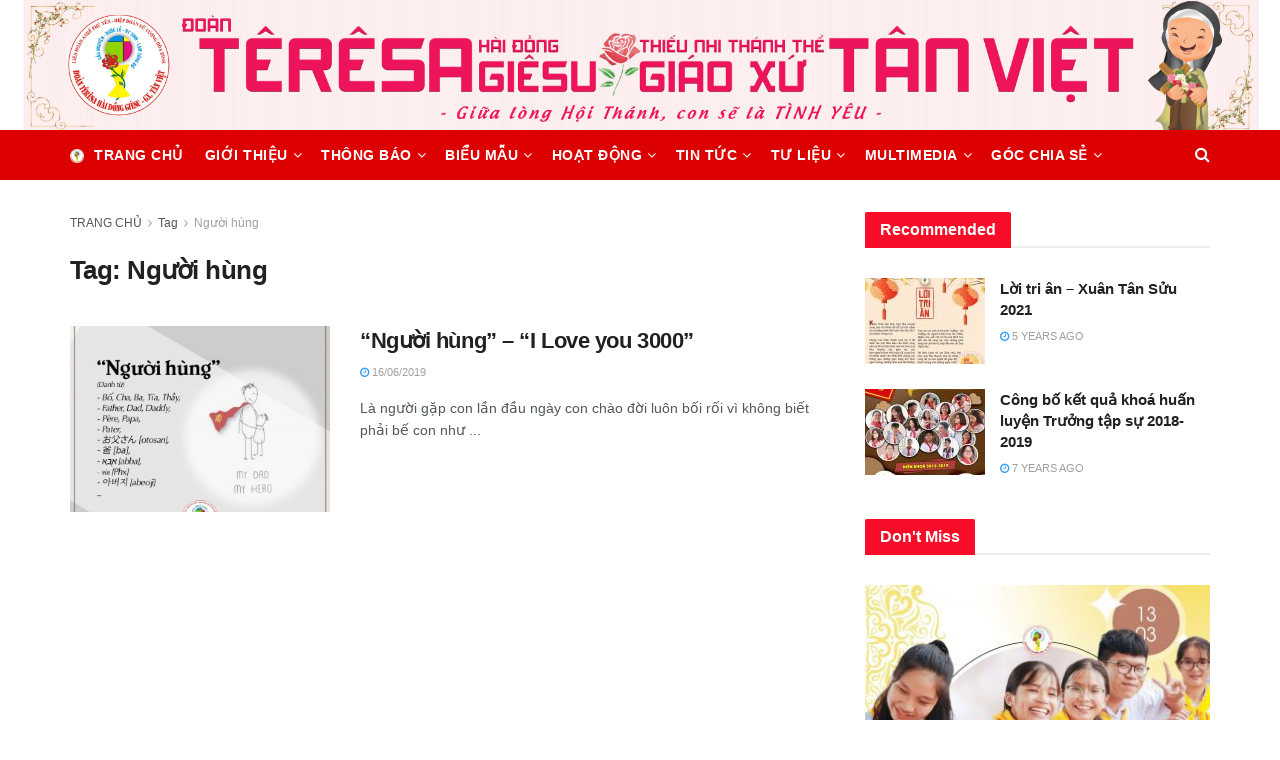

--- FILE ---
content_type: text/html; charset=UTF-8
request_url: https://tntanviet.com/tag/nguoi-hung/
body_size: 26621
content:
<!doctype html>
<!--[if lt IE 7]> <html class="no-js lt-ie9 lt-ie8 lt-ie7" lang="en-US"> <![endif]-->
<!--[if IE 7]>    <html class="no-js lt-ie9 lt-ie8" lang="en-US"> <![endif]-->
<!--[if IE 8]>    <html class="no-js lt-ie9" lang="en-US"> <![endif]-->
<!--[if IE 9]>    <html class="no-js lt-ie10" lang="en-US"> <![endif]-->
<!--[if gt IE 8]><!--> <html class="no-js" lang="en-US"> <!--<![endif]-->
<head>
    <meta http-equiv="Content-Type" content="text/html; charset=UTF-8" />
    <meta name='viewport' content='width=device-width, initial-scale=1, user-scalable=yes' />
    <link rel="profile" href="http://gmpg.org/xfn/11" />
    <link rel="pingback" href="https://tntanviet.com/xmlrpc.php" />
    <title>Người hùng &#8211; Đoàn Têrêsa Hài Đồng Giêsu Tân Việt</title><link rel="stylesheet" href="https://tntanviet.com/wp-content/cache/min/1/7fe8f71c5ac27195443f58120be1ae39.css" media="all" data-minify="1" />
<meta name='robots' content='max-image-preview:large' />
<meta property="og:type" content="website">
<meta property="og:title" content="&#8220;Người hùng&#8221; &#8211; &#8220;I Love you 3000&#8221;">
<meta property="og:site_name" content="Đoàn Têrêsa Hài Đồng Giêsu Tân Việt">
<meta property="og:description" content="Là người gặp con lần đầu ngày con chào đời luôn bối rối vì không biết phải bế con như">
<meta property="og:url" content="https://tntanviet.com/tag/nguoi-hung">
<meta property="og:locale" content="en_US">
<meta property="og:image" content="https://tntanviet.com/wp-content/uploads/2020/06/64355430_2311827929144313_6585733423816507392_o.jpg">
<meta property="og:image:height" content="2000">
<meta property="og:image:width" content="2000">
<meta name="twitter:card" content="summary">
<meta name="twitter:url" content="https://tntanviet.com/tag/nguoi-hung">
<meta name="twitter:title" content="&#8220;Người hùng&#8221; &#8211; &#8220;I Love you 3000&#8221;">
<meta name="twitter:description" content="Là người gặp con lần đầu ngày con chào đời luôn bối rối vì không biết phải bế con như">
<meta name="twitter:image:src" content="https://tntanviet.com/wp-content/uploads/2020/06/64355430_2311827929144313_6585733423816507392_o.jpg">
<meta name="twitter:image:width" content="2000">
<meta name="twitter:image:height" content="2000">
<meta name="twitter:site" content="http://twitter.com">
			
			
<link rel="alternate" type="application/rss+xml" title="Đoàn Têrêsa Hài Đồng Giêsu Tân Việt &raquo; Feed" href="https://tntanviet.com/feed/" />
<link rel="alternate" type="application/rss+xml" title="Đoàn Têrêsa Hài Đồng Giêsu Tân Việt &raquo; Comments Feed" href="https://tntanviet.com/comments/feed/" />
<link rel="alternate" type="application/rss+xml" title="Đoàn Têrêsa Hài Đồng Giêsu Tân Việt &raquo; Người hùng Tag Feed" href="https://tntanviet.com/tag/nguoi-hung/feed/" />
<style type="text/css">
img.wp-smiley,
img.emoji {
	display: inline !important;
	border: none !important;
	box-shadow: none !important;
	height: 1em !important;
	width: 1em !important;
	margin: 0 0.07em !important;
	vertical-align: -0.1em !important;
	background: none !important;
	padding: 0 !important;
}
</style>
	


<style id='global-styles-inline-css' type='text/css'>
body{--wp--preset--color--black: #000000;--wp--preset--color--cyan-bluish-gray: #abb8c3;--wp--preset--color--white: #ffffff;--wp--preset--color--pale-pink: #f78da7;--wp--preset--color--vivid-red: #cf2e2e;--wp--preset--color--luminous-vivid-orange: #ff6900;--wp--preset--color--luminous-vivid-amber: #fcb900;--wp--preset--color--light-green-cyan: #7bdcb5;--wp--preset--color--vivid-green-cyan: #00d084;--wp--preset--color--pale-cyan-blue: #8ed1fc;--wp--preset--color--vivid-cyan-blue: #0693e3;--wp--preset--color--vivid-purple: #9b51e0;--wp--preset--gradient--vivid-cyan-blue-to-vivid-purple: linear-gradient(135deg,rgba(6,147,227,1) 0%,rgb(155,81,224) 100%);--wp--preset--gradient--light-green-cyan-to-vivid-green-cyan: linear-gradient(135deg,rgb(122,220,180) 0%,rgb(0,208,130) 100%);--wp--preset--gradient--luminous-vivid-amber-to-luminous-vivid-orange: linear-gradient(135deg,rgba(252,185,0,1) 0%,rgba(255,105,0,1) 100%);--wp--preset--gradient--luminous-vivid-orange-to-vivid-red: linear-gradient(135deg,rgba(255,105,0,1) 0%,rgb(207,46,46) 100%);--wp--preset--gradient--very-light-gray-to-cyan-bluish-gray: linear-gradient(135deg,rgb(238,238,238) 0%,rgb(169,184,195) 100%);--wp--preset--gradient--cool-to-warm-spectrum: linear-gradient(135deg,rgb(74,234,220) 0%,rgb(151,120,209) 20%,rgb(207,42,186) 40%,rgb(238,44,130) 60%,rgb(251,105,98) 80%,rgb(254,248,76) 100%);--wp--preset--gradient--blush-light-purple: linear-gradient(135deg,rgb(255,206,236) 0%,rgb(152,150,240) 100%);--wp--preset--gradient--blush-bordeaux: linear-gradient(135deg,rgb(254,205,165) 0%,rgb(254,45,45) 50%,rgb(107,0,62) 100%);--wp--preset--gradient--luminous-dusk: linear-gradient(135deg,rgb(255,203,112) 0%,rgb(199,81,192) 50%,rgb(65,88,208) 100%);--wp--preset--gradient--pale-ocean: linear-gradient(135deg,rgb(255,245,203) 0%,rgb(182,227,212) 50%,rgb(51,167,181) 100%);--wp--preset--gradient--electric-grass: linear-gradient(135deg,rgb(202,248,128) 0%,rgb(113,206,126) 100%);--wp--preset--gradient--midnight: linear-gradient(135deg,rgb(2,3,129) 0%,rgb(40,116,252) 100%);--wp--preset--duotone--dark-grayscale: url('#wp-duotone-dark-grayscale');--wp--preset--duotone--grayscale: url('#wp-duotone-grayscale');--wp--preset--duotone--purple-yellow: url('#wp-duotone-purple-yellow');--wp--preset--duotone--blue-red: url('#wp-duotone-blue-red');--wp--preset--duotone--midnight: url('#wp-duotone-midnight');--wp--preset--duotone--magenta-yellow: url('#wp-duotone-magenta-yellow');--wp--preset--duotone--purple-green: url('#wp-duotone-purple-green');--wp--preset--duotone--blue-orange: url('#wp-duotone-blue-orange');--wp--preset--font-size--small: 13px;--wp--preset--font-size--medium: 20px;--wp--preset--font-size--large: 36px;--wp--preset--font-size--x-large: 42px;}.has-black-color{color: var(--wp--preset--color--black) !important;}.has-cyan-bluish-gray-color{color: var(--wp--preset--color--cyan-bluish-gray) !important;}.has-white-color{color: var(--wp--preset--color--white) !important;}.has-pale-pink-color{color: var(--wp--preset--color--pale-pink) !important;}.has-vivid-red-color{color: var(--wp--preset--color--vivid-red) !important;}.has-luminous-vivid-orange-color{color: var(--wp--preset--color--luminous-vivid-orange) !important;}.has-luminous-vivid-amber-color{color: var(--wp--preset--color--luminous-vivid-amber) !important;}.has-light-green-cyan-color{color: var(--wp--preset--color--light-green-cyan) !important;}.has-vivid-green-cyan-color{color: var(--wp--preset--color--vivid-green-cyan) !important;}.has-pale-cyan-blue-color{color: var(--wp--preset--color--pale-cyan-blue) !important;}.has-vivid-cyan-blue-color{color: var(--wp--preset--color--vivid-cyan-blue) !important;}.has-vivid-purple-color{color: var(--wp--preset--color--vivid-purple) !important;}.has-black-background-color{background-color: var(--wp--preset--color--black) !important;}.has-cyan-bluish-gray-background-color{background-color: var(--wp--preset--color--cyan-bluish-gray) !important;}.has-white-background-color{background-color: var(--wp--preset--color--white) !important;}.has-pale-pink-background-color{background-color: var(--wp--preset--color--pale-pink) !important;}.has-vivid-red-background-color{background-color: var(--wp--preset--color--vivid-red) !important;}.has-luminous-vivid-orange-background-color{background-color: var(--wp--preset--color--luminous-vivid-orange) !important;}.has-luminous-vivid-amber-background-color{background-color: var(--wp--preset--color--luminous-vivid-amber) !important;}.has-light-green-cyan-background-color{background-color: var(--wp--preset--color--light-green-cyan) !important;}.has-vivid-green-cyan-background-color{background-color: var(--wp--preset--color--vivid-green-cyan) !important;}.has-pale-cyan-blue-background-color{background-color: var(--wp--preset--color--pale-cyan-blue) !important;}.has-vivid-cyan-blue-background-color{background-color: var(--wp--preset--color--vivid-cyan-blue) !important;}.has-vivid-purple-background-color{background-color: var(--wp--preset--color--vivid-purple) !important;}.has-black-border-color{border-color: var(--wp--preset--color--black) !important;}.has-cyan-bluish-gray-border-color{border-color: var(--wp--preset--color--cyan-bluish-gray) !important;}.has-white-border-color{border-color: var(--wp--preset--color--white) !important;}.has-pale-pink-border-color{border-color: var(--wp--preset--color--pale-pink) !important;}.has-vivid-red-border-color{border-color: var(--wp--preset--color--vivid-red) !important;}.has-luminous-vivid-orange-border-color{border-color: var(--wp--preset--color--luminous-vivid-orange) !important;}.has-luminous-vivid-amber-border-color{border-color: var(--wp--preset--color--luminous-vivid-amber) !important;}.has-light-green-cyan-border-color{border-color: var(--wp--preset--color--light-green-cyan) !important;}.has-vivid-green-cyan-border-color{border-color: var(--wp--preset--color--vivid-green-cyan) !important;}.has-pale-cyan-blue-border-color{border-color: var(--wp--preset--color--pale-cyan-blue) !important;}.has-vivid-cyan-blue-border-color{border-color: var(--wp--preset--color--vivid-cyan-blue) !important;}.has-vivid-purple-border-color{border-color: var(--wp--preset--color--vivid-purple) !important;}.has-vivid-cyan-blue-to-vivid-purple-gradient-background{background: var(--wp--preset--gradient--vivid-cyan-blue-to-vivid-purple) !important;}.has-light-green-cyan-to-vivid-green-cyan-gradient-background{background: var(--wp--preset--gradient--light-green-cyan-to-vivid-green-cyan) !important;}.has-luminous-vivid-amber-to-luminous-vivid-orange-gradient-background{background: var(--wp--preset--gradient--luminous-vivid-amber-to-luminous-vivid-orange) !important;}.has-luminous-vivid-orange-to-vivid-red-gradient-background{background: var(--wp--preset--gradient--luminous-vivid-orange-to-vivid-red) !important;}.has-very-light-gray-to-cyan-bluish-gray-gradient-background{background: var(--wp--preset--gradient--very-light-gray-to-cyan-bluish-gray) !important;}.has-cool-to-warm-spectrum-gradient-background{background: var(--wp--preset--gradient--cool-to-warm-spectrum) !important;}.has-blush-light-purple-gradient-background{background: var(--wp--preset--gradient--blush-light-purple) !important;}.has-blush-bordeaux-gradient-background{background: var(--wp--preset--gradient--blush-bordeaux) !important;}.has-luminous-dusk-gradient-background{background: var(--wp--preset--gradient--luminous-dusk) !important;}.has-pale-ocean-gradient-background{background: var(--wp--preset--gradient--pale-ocean) !important;}.has-electric-grass-gradient-background{background: var(--wp--preset--gradient--electric-grass) !important;}.has-midnight-gradient-background{background: var(--wp--preset--gradient--midnight) !important;}.has-small-font-size{font-size: var(--wp--preset--font-size--small) !important;}.has-medium-font-size{font-size: var(--wp--preset--font-size--medium) !important;}.has-large-font-size{font-size: var(--wp--preset--font-size--large) !important;}.has-x-large-font-size{font-size: var(--wp--preset--font-size--x-large) !important;}
</style>













<script type='text/javascript' src='https://tntanviet.com/wp-includes/js/jquery/jquery.min.js?ver=3.6.0' id='jquery-core-js'></script>









<link rel="https://api.w.org/" href="https://tntanviet.com/wp-json/" /><link rel="alternate" type="application/json" href="https://tntanviet.com/wp-json/wp/v2/tags/300" /><link rel="EditURI" type="application/rsd+xml" title="RSD" href="https://tntanviet.com/xmlrpc.php?rsd" />
<link rel="wlwmanifest" type="application/wlwmanifest+xml" href="https://tntanviet.com/wp-includes/wlwmanifest.xml" /> 
<meta name="generator" content="WordPress 5.9.12" />

	


<style type="text/css">
<!--
/* Styles by My Calendar - Joseph C Dolson https://www.joedolson.com/ */

.mc-main .mc_general .event-title, .mc-main .mc_general .event-title a { background: #ffffcc; color: #000000; }
.mc-main .mc_general .event-title a:hover, .mc-main .mc_general .event-title a:focus { background: #ffffff;}
.mc-main {--primary-dark: #313233; --primary-light: #fff; --secondary-light: #fff; --secondary-dark: #000; --highlight-dark: #666; --highlight-light: #efefef; --category-mc_general: #ffffcc; }
-->
</style>		
				<style>
			.no-js img.lazyload { display: none; }
			figure.wp-block-image img.lazyloading { min-width: 150px; }
							.lazyload, .lazyloading { opacity: 0; }
				.lazyloaded {
					opacity: 1;
					transition: opacity 400ms;
					transition-delay: 0ms;
				}
					</style>
		<script type='application/ld+json'>{"@context":"http:\/\/schema.org","@type":"Organization","@id":"https:\/\/tntanviet.com\/#organization","url":"https:\/\/tntanviet.com\/","name":"\"\"","logo":{"@type":"ImageObject","url":""},"sameAs":["http:\/\/facebook.com","http:\/\/twitter.com"]}</script>
<script type='application/ld+json'>{"@context":"http:\/\/schema.org","@type":"WebSite","@id":"https:\/\/tntanviet.com\/#website","url":"https:\/\/tntanviet.com\/","name":"\"\"","potentialAction":{"@type":"SearchAction","target":"https:\/\/tntanviet.com\/?s={search_term_string}","query-input":"required name=search_term_string"}}</script>
<link rel="icon" href="https://tntanviet.com/wp-content/uploads/2020/04/cropped-favicon-75x75.png" sizes="32x32" />
<link rel="icon" href="https://tntanviet.com/wp-content/uploads/2020/04/cropped-favicon-300x300.png" sizes="192x192" />
<link rel="apple-touch-icon" href="https://tntanviet.com/wp-content/uploads/2020/04/cropped-favicon-300x300.png" />
<meta name="msapplication-TileImage" content="https://tntanviet.com/wp-content/uploads/2020/04/cropped-favicon-300x300.png" />
<style id="jeg_dynamic_css" type="text/css" data-type="jeg_custom-css">.jeg_topbar .jeg_nav_row, .jeg_topbar .jeg_search_no_expand .jeg_search_input { line-height : 20px; } .jeg_topbar .jeg_nav_row, .jeg_topbar .jeg_nav_icon { height : 20px; } .jeg_topbar, .jeg_topbar.dark, .jeg_topbar.custom { background : rgba(211,48,48,0); } .jeg_topbar, .jeg_topbar.dark { border-color : #db3030; color : #ffffff; border-top-width : 0px; border-top-color : #dd3333; } .jeg_topbar .jeg_nav_item, .jeg_topbar.dark .jeg_nav_item { border-color : #dd3333; } .jeg_topbar a, .jeg_topbar.dark a { color : #ffffff; } .jeg_midbar { height : 130px; background-image : url("https://tntanviet.com/wp-content/uploads/2020/05/CoverWebsite.png"); background-repeat : no-repeat; background-position : center center; background-size : contain; } .jeg_midbar, .jeg_midbar.dark { background-color : rgba(221,51,51,0); } .jeg_header .jeg_bottombar.jeg_navbar,.jeg_bottombar .jeg_nav_icon { height : 50px; } .jeg_header .jeg_bottombar.jeg_navbar, .jeg_header .jeg_bottombar .jeg_main_menu:not(.jeg_menu_style_1) > li > a, .jeg_header .jeg_bottombar .jeg_menu_style_1 > li, .jeg_header .jeg_bottombar .jeg_menu:not(.jeg_main_menu) > li > a { line-height : 50px; } .jeg_header .jeg_bottombar.jeg_navbar_wrapper:not(.jeg_navbar_boxed), .jeg_header .jeg_bottombar.jeg_navbar_boxed .jeg_nav_row { background : #dd0000; } .jeg_header .jeg_navbar_menuborder .jeg_main_menu > li:not(:last-child), .jeg_header .jeg_navbar_menuborder .jeg_nav_item, .jeg_navbar_boxed .jeg_nav_row, .jeg_header .jeg_navbar_menuborder:not(.jeg_navbar_boxed) .jeg_nav_left .jeg_nav_item:first-child { border-color : #ffffff; } .jeg_header .jeg_bottombar, .jeg_header .jeg_bottombar.jeg_navbar_dark { color : #ffffff; } .jeg_header .jeg_bottombar a, .jeg_header .jeg_bottombar.jeg_navbar_dark a { color : rgba(0,0,0,0.74); } .jeg_header .jeg_bottombar a:hover, .jeg_header .jeg_bottombar.jeg_navbar_dark a:hover, .jeg_header .jeg_bottombar .jeg_menu:not(.jeg_main_menu) > li > a:hover { color : #eeee22; } .jeg_header .jeg_bottombar, .jeg_header .jeg_bottombar.jeg_navbar_dark, .jeg_bottombar.jeg_navbar_boxed .jeg_nav_row, .jeg_bottombar.jeg_navbar_dark.jeg_navbar_boxed .jeg_nav_row { border-top-width : 0px; border-bottom-width : 2px; } .jeg_header_wrapper .jeg_bottombar, .jeg_header_wrapper .jeg_bottombar.jeg_navbar_dark, .jeg_bottombar.jeg_navbar_boxed .jeg_nav_row, .jeg_bottombar.jeg_navbar_dark.jeg_navbar_boxed .jeg_nav_row { border-bottom-color : #ffffff; } .jeg_stickybar.jeg_navbar,.jeg_navbar .jeg_nav_icon { height : 50px; } .jeg_stickybar.jeg_navbar, .jeg_stickybar .jeg_main_menu:not(.jeg_menu_style_1) > li > a, .jeg_stickybar .jeg_menu_style_1 > li, .jeg_stickybar .jeg_menu:not(.jeg_main_menu) > li > a { line-height : 50px; } .jeg_header_sticky .jeg_navbar_wrapper:not(.jeg_navbar_boxed), .jeg_header_sticky .jeg_navbar_boxed .jeg_nav_row { background : #dd3333; } .jeg_header_sticky .jeg_navbar_menuborder .jeg_main_menu > li:not(:last-child), .jeg_header_sticky .jeg_navbar_menuborder .jeg_nav_item, .jeg_navbar_boxed .jeg_nav_row, .jeg_header_sticky .jeg_navbar_menuborder:not(.jeg_navbar_boxed) .jeg_nav_left .jeg_nav_item:first-child { border-color : rgba(221,51,51,0); } .jeg_stickybar, .jeg_stickybar.dark { color : #000000; border-bottom-width : 0px; } .jeg_stickybar a, .jeg_stickybar.dark a { color : rgba(0,0,0,0); } .jeg_stickybar, .jeg_stickybar.dark, .jeg_stickybar.jeg_navbar_boxed .jeg_nav_row { border-bottom-color : #939393; } .jeg_mobile_midbar, .jeg_mobile_midbar.dark { background : #dd3333; color : #ffffff; } .jeg_header .jeg_search_wrapper.search_icon .jeg_search_toggle { color : #ffffff; } .jeg_header .jeg_menu.jeg_main_menu > li > a { color : #ffffff; } .jeg_menu_style_1 > li > a:before, .jeg_menu_style_2 > li > a:before, .jeg_menu_style_3 > li > a:before { background : #000000; } .jeg_header .jeg_menu.jeg_main_menu > li > a:hover, .jeg_header .jeg_menu.jeg_main_menu > li.sfHover > a, .jeg_header .jeg_menu.jeg_main_menu > li > .sf-with-ul:hover:after, .jeg_header .jeg_menu.jeg_main_menu > li.sfHover > .sf-with-ul:after, .jeg_header .jeg_menu_style_4 > li.current-menu-item > a, .jeg_header .jeg_menu_style_4 > li.current-menu-ancestor > a, .jeg_header .jeg_menu_style_5 > li.current-menu-item > a, .jeg_header .jeg_menu_style_5 > li.current-menu-ancestor > a { color : #eeee22; } .jeg_navbar_wrapper .sf-arrows .sf-with-ul:after { color : #ffffff; } .jeg_navbar_wrapper .jeg_menu li > ul { background : rgba(0,0,0,0); } .jeg_navbar_wrapper .jeg_menu li > ul li > a { color : #000000; } .jeg_navbar_wrapper .jeg_menu li > ul li:hover > a, .jeg_navbar_wrapper .jeg_menu li > ul li.sfHover > a, .jeg_navbar_wrapper .jeg_menu li > ul li.current-menu-item > a, .jeg_navbar_wrapper .jeg_menu li > ul li.current-menu-ancestor > a { background : #ffffff; } .jeg_header .jeg_navbar_wrapper .jeg_menu li > ul li:hover > a, .jeg_header .jeg_navbar_wrapper .jeg_menu li > ul li.sfHover > a, .jeg_header .jeg_navbar_wrapper .jeg_menu li > ul li.current-menu-item > a, .jeg_header .jeg_navbar_wrapper .jeg_menu li > ul li.current-menu-ancestor > a, .jeg_header .jeg_navbar_wrapper .jeg_menu li > ul li:hover > .sf-with-ul:after, .jeg_header .jeg_navbar_wrapper .jeg_menu li > ul li.sfHover > .sf-with-ul:after, .jeg_header .jeg_navbar_wrapper .jeg_menu li > ul li.current-menu-item > .sf-with-ul:after, .jeg_header .jeg_navbar_wrapper .jeg_menu li > ul li.current-menu-ancestor > .sf-with-ul:after { color : #000000; } .jeg_megamenu .sub-menu .jeg_newsfeed_subcat { background-color : rgba(196,196,196,0.11); } .jeg_navbar_wrapper .jeg_megamenu .sub-menu .jeg_newsfeed_subcat li a { color : #000000; } .jeg_megamenu .sub-menu .jeg_newsfeed_subcat li.active a { color : #000000; } .jeg_megamenu .sub-menu .jeg_newsfeed_list .jeg_newsfeed_item .jeg_post_title a { color : #000000; } </style><style type="text/css">
					.no_thumbnail .jeg_thumb,
					.thumbnail-container.no_thumbnail {
					    display: none !important;
					}
					.jeg_search_result .jeg_pl_xs_3.no_thumbnail .jeg_postblock_content,
					.jeg_sidefeed .jeg_pl_xs_3.no_thumbnail .jeg_postblock_content,
					.jeg_pl_sm.no_thumbnail .jeg_postblock_content {
					    margin-left: 0;
					}
					.jeg_postblock_11 .no_thumbnail .jeg_postblock_content,
					.jeg_postblock_12 .no_thumbnail .jeg_postblock_content,
					.jeg_postblock_12.jeg_col_3o3 .no_thumbnail .jeg_postblock_content  {
					    margin-top: 0;
					}
					.jeg_postblock_15 .jeg_pl_md_box.no_thumbnail .jeg_postblock_content,
					.jeg_postblock_19 .jeg_pl_md_box.no_thumbnail .jeg_postblock_content,
					.jeg_postblock_24 .jeg_pl_md_box.no_thumbnail .jeg_postblock_content,
					.jeg_sidefeed .jeg_pl_md_box .jeg_postblock_content {
					    position: relative;
					}
					.jeg_postblock_carousel_2 .no_thumbnail .jeg_post_title a,
					.jeg_postblock_carousel_2 .no_thumbnail .jeg_post_title a:hover,
					.jeg_postblock_carousel_2 .no_thumbnail .jeg_post_meta .fa {
					    color: #212121 !important;
					} 
					.jnews-dark-mode .jeg_postblock_carousel_2 .no_thumbnail .jeg_post_title a,
					.jnews-dark-mode .jeg_postblock_carousel_2 .no_thumbnail .jeg_post_title a:hover,
					.jnews-dark-mode .jeg_postblock_carousel_2 .no_thumbnail .jeg_post_meta .fa {
					    color: #fff !important;
					} 
				</style>		<style type="text/css" id="wp-custom-css">
			*{
-moz-user-select: none; 
-ms-user-select: none; 
-khtml-user-select: none; 
-webkit-user-select: none; 
-webkit-touch-callout: none; 
user-select: none; 
}

#footer .widget_tag_cloud a:not(.tag-link-62, .tag-link-63, .tag-link-64, .tag-link-65, .tag-link-66, .tag-link-67, .tag-link-68, .tag-link-71, .tag-link-72, .tag-link-73, .tag-link-75, .tag-link-76, .tag-link-77) {
display: none;
}		</style>
			
	<!--
Code ngan right click: Begin
//-->
	 
	<style>
body {
-webkit-touch-callout: none;
-webkit-user-select: none;
-khtml-user-select: none;
-moz-user-select: none;
-ms-user-select: none;
user-select: none;
}
</style>

	
	<!--
Code ngan right click: End
//-->
	
</head>
<body class="bp-legacy archive tag tag-nguoi-hung tag-300 wp-embed-responsive jeg_toggle_light jnews jeg_boxed jsc_normal elementor-default elementor-kit-81 no-js">

    
    
    <div class="jeg_ad jeg_ad_top jnews_header_top_ads">
        <div class='ads-wrapper  '></div>    </div>

    <!-- The Main Wrapper
    ============================================= -->
    <div class="jeg_viewport">

        
        <div class="jeg_header_wrapper">
            <div class="jeg_header_instagram_wrapper">
    </div>

<!-- HEADER -->
<div class="jeg_header normal">
    <div class="jeg_midbar jeg_container normal">
    <div class="container">
        <div class="jeg_nav_row">
            
                <div class="jeg_nav_col jeg_nav_left jeg_nav_normal">
                    <div class="item_wrap jeg_nav_alignleft">
                        <div class="jeg_nav_item jeg_logo jeg_desktop_logo">
			<div class="site-title">
			<a href="https://tntanviet.com/" style="padding: 0 0 0 0;">
				<img class='jeg_logo_img' src=""  alt=""data-light-src="" data-light-srcset=" 1x,  2x" data-dark-src="" data-dark-srcset=" 1x,  2x">			</a>
		</div>
	</div>
                    </div>
                </div>

                
                <div class="jeg_nav_col jeg_nav_center jeg_nav_normal">
                    <div class="item_wrap jeg_nav_aligncenter">
                                            </div>
                </div>

                
                <div class="jeg_nav_col jeg_nav_right jeg_nav_grow">
                    <div class="item_wrap jeg_nav_alignright">
                                            </div>
                </div>

                        </div>
    </div>
</div><div class="jeg_bottombar jeg_navbar jeg_container jeg_navbar_wrapper  jeg_navbar_dark">
    <div class="container">
        <div class="jeg_nav_row">
            
                <div class="jeg_nav_col jeg_nav_left jeg_nav_grow">
                    <div class="item_wrap jeg_nav_alignleft">
                        <div class="jeg_nav_item jeg_main_menu_wrapper">
<div class="jeg_mainmenu_wrap"><ul class="jeg_menu jeg_main_menu jeg_menu_style_5" data-animation="animate"><li id="menu-item-506" class="menu-item menu-item-type-post_type menu-item-object-page menu-item-home menu-item-506 bgnav jeg_menu_icon_enable" data-item-row="default" ><a href="https://tntanviet.com/"><img   data-src='https://tntanviet.com/wp-content/uploads/2020/04/Logo-doan-có-nền-trắng-75x75.png' class='jeg_font_menu lazyload' src='[data-uri]'><noscript><img   data-src='https://tntanviet.com/wp-content/uploads/2020/04/Logo-doan-có-nền-trắng-75x75.png' class='jeg_font_menu lazyload' src='[data-uri]'><noscript><img class='jeg_font_menu' src='https://tntanviet.com/wp-content/uploads/2020/04/Logo-doan-có-nền-trắng-75x75.png'></noscript></noscript>Trang chủ</a></li>
<li id="menu-item-126" class="menu-item menu-item-type-taxonomy menu-item-object-category menu-item-126 bgnav jeg_megamenu category_1" data-number="6"  data-item-row="default" ><a href="https://tntanviet.com/category/gioi-thieu/">GIỚI THIỆU</a><div class="sub-menu">
                    <div class="jeg_newsfeed clearfix">
                <div class="jeg_newsfeed_list">
                    <div data-cat-id="19" data-load-status="loaded" class="jeg_newsfeed_container no_subcat">
                        <div class="newsfeed_carousel">
                            <div class="jeg_newsfeed_item ">
                    <div class="jeg_thumb">
                        
                        <a href="https://tntanviet.com/luoc-su-xu-doan/"><div class="thumbnail-container size-500 "><img width="360" height="180" src="https://tntanviet.com/wp-content/themes/jnews/assets/img/jeg-empty.png" class="attachment-jnews-360x180 size-jnews-360x180 owl-lazy lazyload wp-post-image" alt="Lược sử Xứ đoàn" loading="lazy" sizes="(max-width: 360px) 100vw, 360px" data-src="https://tntanviet.com/wp-content/uploads/2020/04/1968-Ra-mắt-đoàn-TNTT-360x180.jpg" /></div></a>
                    </div>
                    <h3 class="jeg_post_title"><a href="https://tntanviet.com/luoc-su-xu-doan/">Lược sử Xứ đoàn</a></h3>
                </div><div class="jeg_newsfeed_item ">
                    <div class="jeg_thumb">
                        
                        <a href="https://tntanviet.com/y-nghia-logo-xu-doan/"><div class="thumbnail-container size-500 "><img width="360" height="180" src="https://tntanviet.com/wp-content/themes/jnews/assets/img/jeg-empty.png" class="attachment-jnews-360x180 size-jnews-360x180 owl-lazy lazyload wp-post-image" alt="Protected: Quản lý chi đoàn năm học 2019-2020" loading="lazy" sizes="(max-width: 360px) 100vw, 360px" data-src="https://tntanviet.com/wp-content/uploads/2020/07/logo-footer-360x180.png" /></div></a>
                    </div>
                    <h3 class="jeg_post_title"><a href="https://tntanviet.com/y-nghia-logo-xu-doan/">Ý nghĩa Logo Xứ đoàn</a></h3>
                </div><div class="jeg_newsfeed_item ">
                    <div class="jeg_thumb">
                        
                        <a href="https://tntanviet.com/to-chuc-va-phan-nhiem-trong-xu-doan/"><div class="thumbnail-container size-500 "><img width="360" height="180" src="https://tntanviet.com/wp-content/themes/jnews/assets/img/jeg-empty.png" class="attachment-jnews-360x180 size-jnews-360x180 owl-lazy lazyload wp-post-image" alt="Tổng quát về chương trình thăng tiến đoàn sinh các ngành" loading="lazy" sizes="(max-width: 360px) 100vw, 360px" data-src="https://tntanviet.com/wp-content/uploads/2020/04/doan-sinh-cac-nganh-360x180.jpg" /></div></a>
                    </div>
                    <h3 class="jeg_post_title"><a href="https://tntanviet.com/to-chuc-va-phan-nhiem-trong-xu-doan/">Tổng quát về hoạt động và tổ chức của Xứ đoàn</a></h3>
                </div><div class="jeg_newsfeed_item ">
                    <div class="jeg_thumb">
                        
                        <a href="https://tntanviet.com/linh-muc-tuyen-uy/"><div class="thumbnail-container size-500 "><img width="360" height="180" src="https://tntanviet.com/wp-content/themes/jnews/assets/img/jeg-empty.png" class="attachment-jnews-360x180 size-jnews-360x180 owl-lazy lazyload wp-post-image" alt="" loading="lazy" sizes="(max-width: 360px) 100vw, 360px" data-src="https://tntanviet.com/wp-content/uploads/2021/12/261692104_3055284814798617_26636115143619057_n-edited-360x180.jpg" /></div></a>
                    </div>
                    <h3 class="jeg_post_title"><a href="https://tntanviet.com/linh-muc-tuyen-uy/">Linh mục Tuyên úy</a></h3>
                </div><div class="jeg_newsfeed_item ">
                    <div class="jeg_thumb">
                        
                        <a href="https://tntanviet.com/ban-dieu-hanh-xu-doan/"><div class="thumbnail-container size-500 "><img width="360" height="180" src="https://tntanviet.com/wp-content/themes/jnews/assets/img/jeg-empty.png" class="attachment-jnews-360x180 size-jnews-360x180 owl-lazy lazyload wp-post-image" alt="Tổng quát về hoạt động và tổ chức của Xứ đoàn" loading="lazy" sizes="(max-width: 360px) 100vw, 360px" data-src="https://tntanviet.com/wp-content/uploads/2021/06/Ban-dieu-hanh-nam-hoc-giao-ly-2020-2021-360x180.jpg" /></div></a>
                    </div>
                    <h3 class="jeg_post_title"><a href="https://tntanviet.com/ban-dieu-hanh-xu-doan/">Ban điều hành Xứ đoàn</a></h3>
                </div><div class="jeg_newsfeed_item ">
                    <div class="jeg_thumb">
                        
                        <a href="https://tntanviet.com/cac-ban-nganh-lop-huan-luyen/"><div class="thumbnail-container size-500 "><img width="360" height="180" src="https://tntanviet.com/wp-content/themes/jnews/assets/img/jeg-empty.png" class="attachment-jnews-360x180 size-jnews-360x180 owl-lazy lazyload wp-post-image" alt="Các Ban &#8211; Ngành &#8211; Lớp Huấn Luyện" loading="lazy" sizes="(max-width: 360px) 100vw, 360px" data-src="https://tntanviet.com/wp-content/uploads/2020/09/Co-cau-to-chuc-xu-doan-360x180.png" /></div></a>
                    </div>
                    <h3 class="jeg_post_title"><a href="https://tntanviet.com/cac-ban-nganh-lop-huan-luyen/">Các Ban &#8211; Ngành &#8211; Lớp Huấn Luyện</a></h3>
                </div>
                        </div>
                    </div>
                    <div class="newsfeed_overlay">
                    <div class="preloader_type preloader_circle">
                        <div class="newsfeed_preloader jeg_preloader dot">
                            <span></span><span></span><span></span>
                        </div>
                        <div class="newsfeed_preloader jeg_preloader circle">
                            <div class="jnews_preloader_circle_outer">
                                <div class="jnews_preloader_circle_inner"></div>
                            </div>
                        </div>
                        <div class="newsfeed_preloader jeg_preloader square">
                            <div class="jeg_square"><div class="jeg_square_inner"></div></div>
                        </div>
                    </div>
                </div>
                </div></div>
                </div></li>
<li id="menu-item-149" class="menu-item menu-item-type-taxonomy menu-item-object-category menu-item-149 bgnav jeg_megamenu category_1" data-number="6"  data-item-row="default" ><a href="https://tntanviet.com/category/thong-bao/">THÔNG BÁO</a><div class="sub-menu">
                    <div class="jeg_newsfeed clearfix">
                <div class="jeg_newsfeed_list">
                    <div data-cat-id="20" data-load-status="loaded" class="jeg_newsfeed_container no_subcat">
                        <div class="newsfeed_carousel">
                            <div class="jeg_newsfeed_item ">
                    <div class="jeg_thumb">
                        
                        <a href="https://tntanviet.com/tong-do-doi-truong-sinh-hoat-tro-lai-tu-chua-nhat-13-3-2022/"><div class="thumbnail-container size-500 "><img width="360" height="180" src="https://tntanviet.com/wp-content/themes/jnews/assets/img/jeg-empty.png" class="attachment-jnews-360x180 size-jnews-360x180 owl-lazy lazyload wp-post-image" alt="Tông đồ Đội trưởng sinh hoạt trở lại từ Chúa Nhật 13/3/2022" loading="lazy" sizes="(max-width: 360px) 100vw, 360px" data-src="https://tntanviet.com/wp-content/uploads/2022/03/lop-tong-do-doi-truong-sinh-hoat-tro-lai-2-360x180.jpg" /></div></a>
                    </div>
                    <h3 class="jeg_post_title"><a href="https://tntanviet.com/tong-do-doi-truong-sinh-hoat-tro-lai-tu-chua-nhat-13-3-2022/">Tông đồ Đội trưởng sinh hoạt trở lại từ Chúa Nhật 13/3/2022</a></h3>
                </div><div class="jeg_newsfeed_item ">
                    <div class="jeg_thumb">
                        
                        <a href="https://tntanviet.com/chuc-mung-cac-anh-chi-huynh-truong-cap-ii-cap-iii-nam-2021/"><div class="thumbnail-container size-500 "><img width="360" height="180" src="https://tntanviet.com/wp-content/themes/jnews/assets/img/jeg-empty.png" class="attachment-jnews-360x180 size-jnews-360x180 owl-lazy lazyload wp-post-image" alt="Chúc mừng các anh chị Huynh Trưởng cấp II, cấp III năm 2021" loading="lazy" sizes="(max-width: 360px) 100vw, 360px" data-src="https://tntanviet.com/wp-content/uploads/2022/02/tuyen-hua-ht-2021-360x180.jpg" /></div></a>
                    </div>
                    <h3 class="jeg_post_title"><a href="https://tntanviet.com/chuc-mung-cac-anh-chi-huynh-truong-cap-ii-cap-iii-nam-2021/">Chúc mừng các anh chị Huynh Trưởng cấp II, cấp III năm 2021</a></h3>
                </div><div class="jeg_newsfeed_item ">
                    <div class="jeg_thumb">
                        
                        <a href="https://tntanviet.com/thong-bao-dang-ky-hoc-giao-ly-nam-hoc-2021-2022/"><div class="thumbnail-container size-500 "><img width="360" height="180" src="https://tntanviet.com/wp-content/themes/jnews/assets/img/jeg-empty.png" class="attachment-jnews-360x180 size-jnews-360x180 owl-lazy lazyload wp-post-image" alt="Thánh Lễ Tạ Ơn &#038; Nghi thức Khai giảng năm học giáo lý 2020-2021" loading="lazy" sizes="(max-width: 360px) 100vw, 360px" data-src="https://tntanviet.com/wp-content/uploads/2020/09/khi-giang-nam-hoc-giao-ly-2020-2021-360x180.jpg" /></div></a>
                    </div>
                    <h3 class="jeg_post_title"><a href="https://tntanviet.com/thong-bao-dang-ky-hoc-giao-ly-nam-hoc-2021-2022/">Thông báo đăng ký học giáo lý năm học 2021 &#8211; 2022</a></h3>
                </div><div class="jeg_newsfeed_item ">
                    <div class="jeg_thumb">
                        
                        <a href="https://tntanviet.com/chuc-mung-cac-anh-chi-tot-nghiep-giao-ly-vien-glv-cap-1-2-3-nam-2021/"><div class="thumbnail-container size-500 "><img width="360" height="180" src="https://tntanviet.com/wp-content/themes/jnews/assets/img/jeg-empty.png" class="attachment-jnews-360x180 size-jnews-360x180 owl-lazy lazyload wp-post-image" alt="Chúc mừng các anh chị tốt nghiệp Giáo lý viên GLV cấp 1-2-3 năm 2021" loading="lazy" sizes="(max-width: 360px) 100vw, 360px" data-src="https://tntanviet.com/wp-content/uploads/2022/02/273873800_3107629702897461_7165826247969219950_n-360x180.jpg" /></div></a>
                    </div>
                    <h3 class="jeg_post_title"><a href="https://tntanviet.com/chuc-mung-cac-anh-chi-tot-nghiep-giao-ly-vien-glv-cap-1-2-3-nam-2021/">Chúc mừng các anh chị tốt nghiệp Giáo lý viên GLV cấp 1-2-3 năm 2021</a></h3>
                </div><div class="jeg_newsfeed_item ">
                    <div class="jeg_thumb">
                        
                        <a href="https://tntanviet.com/chuan-bi-khai-giang-nam-hoc-giao-ly-2021-2022/"><div class="thumbnail-container size-500 "><img width="360" height="180" src="https://tntanviet.com/wp-content/themes/jnews/assets/img/jeg-empty.png" class="attachment-jnews-360x180 size-jnews-360x180 owl-lazy lazyload wp-post-image" alt="Thánh Lễ Tạ Ơn &#038; Nghi thức Khai giảng năm học giáo lý 2020-2021" loading="lazy" sizes="(max-width: 360px) 100vw, 360px" data-src="https://tntanviet.com/wp-content/uploads/2020/09/khi-giang-nam-hoc-giao-ly-2020-2021-5-360x180.jpg" /></div></a>
                    </div>
                    <h3 class="jeg_post_title"><a href="https://tntanviet.com/chuan-bi-khai-giang-nam-hoc-giao-ly-2021-2022/">Tập trung tất cả các em thiếu nhi và chuẩn bị Khai giảng năm học giáo lý mới 2021-2022</a></h3>
                </div><div class="jeg_newsfeed_item ">
                    <div class="jeg_thumb">
                        
                        <a href="https://tntanviet.com/thanh-le-them-suc-nien-khoa-2020-2021/"><div class="thumbnail-container size-500 "><img width="360" height="180" src="https://tntanviet.com/wp-content/themes/jnews/assets/img/jeg-empty.png" class="attachment-jnews-360x180 size-jnews-360x180 owl-lazy lazyload wp-post-image" alt="Thánh lễ ban bí tích Thêm Sức &#038; Tuyên xưng Đức tin &#8211; Rước Lễ trọng thể (03.07.2020)" loading="lazy" sizes="(max-width: 360px) 100vw, 360px" data-src="https://tntanviet.com/wp-content/uploads/2020/08/them-suc-2020-2-360x180.jpg" /></div></a>
                    </div>
                    <h3 class="jeg_post_title"><a href="https://tntanviet.com/thanh-le-them-suc-nien-khoa-2020-2021/">Chuẩn bị Thánh Lễ Thêm Sức cho các em niên khóa 2020-2021</a></h3>
                </div>
                        </div>
                    </div>
                    <div class="newsfeed_overlay">
                    <div class="preloader_type preloader_circle">
                        <div class="newsfeed_preloader jeg_preloader dot">
                            <span></span><span></span><span></span>
                        </div>
                        <div class="newsfeed_preloader jeg_preloader circle">
                            <div class="jnews_preloader_circle_outer">
                                <div class="jnews_preloader_circle_inner"></div>
                            </div>
                        </div>
                        <div class="newsfeed_preloader jeg_preloader square">
                            <div class="jeg_square"><div class="jeg_square_inner"></div></div>
                        </div>
                    </div>
                </div>
                </div></div>
                </div></li>
<li id="menu-item-123" class="menu-item menu-item-type-taxonomy menu-item-object-category menu-item-has-children menu-item-123 bgnav jeg_megamenu category_1" data-number="5"  data-item-row="default" ><a href="https://tntanviet.com/category/bieu-mau/">BIỂU MẪU</a><div class="sub-menu">
                    <div class="jeg_newsfeed clearfix"><div class="jeg_newsfeed_subcat">
                    <ul class="jeg_subcat_item">
                        <li data-cat-id="21" class="active"><a href="https://tntanviet.com/category/bieu-mau/">All</a></li>
                        <li data-cat-id="23" class=""><a href="https://tntanviet.com/category/bieu-mau/doan-sinh/">Biểu mẫu dành cho Đoàn sinh</a></li><li data-cat-id="24" class=""><a href="https://tntanviet.com/category/bieu-mau/ht-glv/">Huynh trưởng</a></li><li data-cat-id="332" class=""><a href="https://tntanviet.com/category/bieu-mau/quan-ly-chi-doan/">Quán lý chi đoàn</a></li>
                    </ul>
                </div>
                <div class="jeg_newsfeed_list">
                    <div data-cat-id="21" data-load-status="loaded" class="jeg_newsfeed_container with_subcat">
                        <div class="newsfeed_carousel">
                            <div class="jeg_newsfeed_item ">
                    <div class="jeg_thumb">
                        
                        <a href="https://tntanviet.com/danh-ba-xu-doan-tntt-tan-viet/"><div class="thumbnail-container size-500 "><img width="360" height="180" src="https://tntanviet.com/wp-content/themes/jnews/assets/img/jeg-empty.png" class="attachment-jnews-360x180 size-jnews-360x180 owl-lazy lazyload wp-post-image" alt="Thánh Lễ Tạ Ơn &#038; Nghi thức Khai giảng năm học giáo lý 2020-2021" loading="lazy" sizes="(max-width: 360px) 100vw, 360px" data-src="https://tntanviet.com/wp-content/uploads/2020/09/khi-giang-nam-hoc-giao-ly-2020-2021-5-360x180.jpg" /></div></a>
                    </div>
                    <h3 class="jeg_post_title"><a href="https://tntanviet.com/danh-ba-xu-doan-tntt-tan-viet/">Quản lý chi đoàn năm học 2021-2022</a></h3>
                </div><div class="jeg_newsfeed_item ">
                    <div class="jeg_thumb">
                        
                        <a href="https://tntanviet.com/quan-ly-chi-doan-nam-hoc-2020-2021-2/"><div class="thumbnail-container size-500 "><img width="360" height="180" src="https://tntanviet.com/wp-content/themes/jnews/assets/img/jeg-empty.png" class="attachment-jnews-360x180 size-jnews-360x180 owl-lazy lazyload wp-post-image" alt="Protected: Quản lý chi đoàn năm học 2019-2020" loading="lazy" sizes="(max-width: 360px) 100vw, 360px" data-src="https://tntanviet.com/wp-content/uploads/2020/07/logo-footer-360x180.png" /></div></a>
                    </div>
                    <h3 class="jeg_post_title"><a href="https://tntanviet.com/quan-ly-chi-doan-nam-hoc-2020-2021-2/">Protected: Quản lý chi đoàn năm học 2020-2021</a></h3>
                </div><div class="jeg_newsfeed_item ">
                    <div class="jeg_thumb">
                        
                        <a href="https://tntanviet.com/tien-trinh-buoi-gap-go-giao-ly-thieu-nien/"><div class="thumbnail-container size-500 "><img width="360" height="180" src="https://tntanviet.com/wp-content/themes/jnews/assets/img/jeg-empty.png" class="attachment-jnews-360x180 size-jnews-360x180 owl-lazy lazyload wp-post-image" alt="Ban Mục vụ Giáo lý TGP Sài Gòn: Giới thiệu bộ sách Giáo lý Hiệp thông 2020" loading="lazy" sizes="(max-width: 360px) 100vw, 360px" data-src="https://tntanviet.com/wp-content/uploads/2020/08/sgl-hiep-thong-1-9-360x180.jpg" /></div></a>
                    </div>
                    <h3 class="jeg_post_title"><a href="https://tntanviet.com/tien-trinh-buoi-gap-go-giao-ly-thieu-nien/">Protected: Tiến trình buổi Gặp gỡ giáo lý Thiếu Niên (Hiệp Thông 7-12)</a></h3>
                </div><div class="jeg_newsfeed_item ">
                    <div class="jeg_thumb">
                        
                        <a href="https://tntanviet.com/quan-ly-chi-doan-nam-hoc-2019-2020/"><div class="thumbnail-container size-500 "><img width="360" height="180" src="https://tntanviet.com/wp-content/themes/jnews/assets/img/jeg-empty.png" class="attachment-jnews-360x180 size-jnews-360x180 owl-lazy lazyload wp-post-image" alt="Protected: Quản lý chi đoàn năm học 2019-2020" loading="lazy" sizes="(max-width: 360px) 100vw, 360px" data-src="https://tntanviet.com/wp-content/uploads/2020/07/logo-footer-360x180.png" /></div></a>
                    </div>
                    <h3 class="jeg_post_title"><a href="https://tntanviet.com/quan-ly-chi-doan-nam-hoc-2019-2020/">Protected: Quản lý chi đoàn năm học 2019-2020</a></h3>
                </div><div class="jeg_newsfeed_item ">
                    <div class="jeg_thumb">
                        
                        <a href="https://tntanviet.com/tien-trinh-gap-go-giao-ly-thieu-nhi/"><div class="thumbnail-container size-500 "><img width="360" height="180" src="https://tntanviet.com/wp-content/themes/jnews/assets/img/jeg-empty.png" class="attachment-jnews-360x180 size-jnews-360x180 owl-lazy lazyload wp-post-image" alt="Protected: Tiến trình buổi Gặp gỡ giáo lý Thiếu Nhi (Hiệp Thông 1-6)" loading="lazy" sizes="(max-width: 360px) 100vw, 360px" data-src="https://tntanviet.com/wp-content/uploads/2020/04/sach-giao-ly-hiep-thong-360x180.jpg" /></div></a>
                    </div>
                    <h3 class="jeg_post_title"><a href="https://tntanviet.com/tien-trinh-gap-go-giao-ly-thieu-nhi/">Protected: Tiến trình buổi Gặp gỡ giáo lý Thiếu Nhi (Hiệp Thông 1-6)</a></h3>
                </div>
                        </div>
                    </div>
                    <div class="newsfeed_overlay">
                    <div class="preloader_type preloader_circle">
                        <div class="newsfeed_preloader jeg_preloader dot">
                            <span></span><span></span><span></span>
                        </div>
                        <div class="newsfeed_preloader jeg_preloader circle">
                            <div class="jnews_preloader_circle_outer">
                                <div class="jnews_preloader_circle_inner"></div>
                            </div>
                        </div>
                        <div class="newsfeed_preloader jeg_preloader square">
                            <div class="jeg_square"><div class="jeg_square_inner"></div></div>
                        </div>
                    </div>
                </div>
                </div></div>
                </div>
<ul class="sub-menu">
	<li id="menu-item-124" class="menu-item menu-item-type-taxonomy menu-item-object-category menu-item-124 bgnav" data-item-row="default" ><a href="https://tntanviet.com/category/bieu-mau/doan-sinh/">Biểu mẫu dành cho Đoàn sinh</a></li>
	<li id="menu-item-125" class="menu-item menu-item-type-taxonomy menu-item-object-category menu-item-has-children menu-item-125 bgnav" data-item-row="default" ><a href="https://tntanviet.com/category/bieu-mau/ht-glv/">Huynh trưởng</a>
	<ul class="sub-menu">
		<li id="menu-item-3382" class="menu-item menu-item-type-taxonomy menu-item-object-category menu-item-3382 bgnav" data-item-row="default" ><a href="https://tntanviet.com/category/bieu-mau/quan-ly-chi-doan/">Quán lý chi đoàn</a></li>
	</ul>
</li>
</ul>
</li>
<li id="menu-item-129" class="menu-item menu-item-type-taxonomy menu-item-object-category menu-item-has-children menu-item-129 bgnav jeg_megamenu category_1" data-number="5"  data-item-row="default" ><a href="https://tntanviet.com/category/hoat-dong/">HOẠT ĐỘNG</a><div class="sub-menu">
                    <div class="jeg_newsfeed clearfix"><div class="jeg_newsfeed_subcat">
                    <ul class="jeg_subcat_item">
                        <li data-cat-id="26" class="active"><a href="https://tntanviet.com/category/hoat-dong/">All</a></li>
                        <li data-cat-id="32" class=""><a href="https://tntanviet.com/category/hoat-dong/bon-mang/">Bổn mạng</a></li><li data-cat-id="33" class=""><a href="https://tntanviet.com/category/hoat-dong/chien-dich-thi-dua/">Chiến dịch thi đua</a></li><li data-cat-id="34" class=""><a href="https://tntanviet.com/category/hoat-dong/hoat-dong-khac/">Hoạt động khác</a></li><li data-cat-id="27" class=""><a href="https://tntanviet.com/category/hoat-dong/huan-luyen/">Huấn luyện</a></li><li data-cat-id="58" class=""><a href="https://tntanviet.com/category/hoat-dong/lanh-nhan-cac-bi-tich/">Lãnh nhận các bí tích</a></li><li data-cat-id="38" class=""><a href="https://tntanviet.com/category/hoat-dong/mua-chay-phuc-sinh/">Mùa Chay - Phục Sinh</a></li><li data-cat-id="39" class=""><a href="https://tntanviet.com/category/hoat-dong/mua-vong-giang-sinh/">Mùa Vọng - Giáng Sinh</a></li><li data-cat-id="40" class=""><a href="https://tntanviet.com/category/hoat-dong/sa-mac-huan-luyen/">Sa mạc huấn luyện</a></li>
                    </ul>
                </div>
                <div class="jeg_newsfeed_list">
                    <div data-cat-id="26" data-load-status="loaded" class="jeg_newsfeed_container with_subcat">
                        <div class="newsfeed_carousel">
                            <div class="jeg_newsfeed_item ">
                    <div class="jeg_thumb">
                        
                        <a href="https://tntanviet.com/thanh-le-them-suc-nk-2020-2021/"><div class="thumbnail-container size-500 "><img width="360" height="180" src="https://tntanviet.com/wp-content/themes/jnews/assets/img/jeg-empty.png" class="attachment-jnews-360x180 size-jnews-360x180 owl-lazy lazyload wp-post-image" alt="thanh-le-ban-bi-tich-them-suc-2020-2021" loading="lazy" sizes="(max-width: 360px) 100vw, 360px" data-src="https://tntanviet.com/wp-content/uploads/2022/03/thanh-le-ban-bi-tich-them-suc-3-1-360x180.png" /></div></a>
                    </div>
                    <h3 class="jeg_post_title"><a href="https://tntanviet.com/thanh-le-them-suc-nk-2020-2021/">Thánh lễ Thêm Sức niên khóa 2020 &#8211; 2021</a></h3>
                </div><div class="jeg_newsfeed_item ">
                    <div class="jeg_thumb">
                        
                        <a href="https://tntanviet.com/le-kinh-thanh-toma-aqui-no-bon-mang-ban-nghien-huan-28-01-2022/"><div class="thumbnail-container size-500 "><img width="360" height="180" src="https://tntanviet.com/wp-content/themes/jnews/assets/img/jeg-empty.png" class="attachment-jnews-360x180 size-jnews-360x180 owl-lazy lazyload wp-post-image" alt="Lễ kính Thánh Tôma Aquinô &#8211; Bổn mạng Ban Nghiên Huấn (28.01.2022)" loading="lazy" sizes="(max-width: 360px) 100vw, 360px" data-src="https://tntanviet.com/wp-content/uploads/2022/01/Bon-mang-Ban-nghien-huann-2022-360x180.jpg" /></div></a>
                    </div>
                    <h3 class="jeg_post_title"><a href="https://tntanviet.com/le-kinh-thanh-toma-aqui-no-bon-mang-ban-nghien-huan-28-01-2022/">Lễ kính Thánh Tôma Aquinô &#8211; Bổn mạng Ban Nghiên Huấn (28.01.2022)</a></h3>
                </div><div class="jeg_newsfeed_item ">
                    <div class="jeg_thumb">
                        
                        <a href="https://tntanviet.com/tim-hieu-ve-bi-tich-hoa-giai/"><div class="thumbnail-container size-500 "><img width="360" height="180" src="https://tntanviet.com/wp-content/themes/jnews/assets/img/jeg-empty.png" class="attachment-jnews-360x180 size-jnews-360x180 owl-lazy lazyload wp-post-image" alt="Tìm Hiểu Về Bí Tích Hòa Giải" loading="lazy" sizes="(max-width: 360px) 100vw, 360px" data-src="https://tntanviet.com/wp-content/uploads/2022/01/Screenshot-2021-12-31-15.33.12-360x180.png" /></div></a>
                    </div>
                    <h3 class="jeg_post_title"><a href="https://tntanviet.com/tim-hieu-ve-bi-tich-hoa-giai/">Tìm Hiểu Về Bí Tích Hòa Giải</a></h3>
                </div><div class="jeg_newsfeed_item ">
                    <div class="jeg_thumb">
                        
                        <a href="https://tntanviet.com/qua-tang-giesu-tap-dac-biet-chuong-trinh-ve-belem/"><div class="thumbnail-container size-500 "><img width="360" height="180" src="https://tntanviet.com/wp-content/themes/jnews/assets/img/jeg-empty.png" class="attachment-jnews-360x180 size-jnews-360x180 owl-lazy lazyload wp-post-image" alt="Quà Tặng Giêsu &#8211; Tập Đặc Biệt Chương Trình &#8220;Về Bêlem&#8221;" loading="lazy" sizes="(max-width: 360px) 100vw, 360px" data-src="https://tntanviet.com/wp-content/uploads/2021/12/Screenshot-2021-12-30-00.24.35-360x180.png" /></div></a>
                    </div>
                    <h3 class="jeg_post_title"><a href="https://tntanviet.com/qua-tang-giesu-tap-dac-biet-chuong-trinh-ve-belem/">Quà Tặng Giêsu &#8211; Tập Đặc Biệt Chương Trình &#8220;Về Bêlem&#8221;</a></h3>
                </div><div class="jeg_newsfeed_item ">
                    <div class="jeg_thumb">
                        
                        <a href="https://tntanviet.com/chuoi-man-coi-lien-ket/"><div class="thumbnail-container size-500 "><img width="360" height="180" src="https://tntanviet.com/wp-content/themes/jnews/assets/img/jeg-empty.png" class="attachment-jnews-360x180 size-jnews-360x180 owl-lazy lazyload wp-post-image" alt="Giờ kinh cầu nguyện hằng ngày &#8211; Thực hiện &#8220;Chuỗi Mân Côi liên kết&#8221;" loading="lazy" sizes="(max-width: 360px) 100vw, 360px" data-src="https://tntanviet.com/wp-content/uploads/2015/08/chuoi-man-coi-lien-ket-1-2-min-360x180.png" /></div></a>
                    </div>
                    <h3 class="jeg_post_title"><a href="https://tntanviet.com/chuoi-man-coi-lien-ket/">Giờ kinh cầu nguyện hằng ngày &#8211; Thực hiện &#8220;Chuỗi Mân Côi liên kết&#8221;</a></h3>
                </div>
                        </div>
                    </div>
                    <div class="newsfeed_overlay">
                    <div class="preloader_type preloader_circle">
                        <div class="newsfeed_preloader jeg_preloader dot">
                            <span></span><span></span><span></span>
                        </div>
                        <div class="newsfeed_preloader jeg_preloader circle">
                            <div class="jnews_preloader_circle_outer">
                                <div class="jnews_preloader_circle_inner"></div>
                            </div>
                        </div>
                        <div class="newsfeed_preloader jeg_preloader square">
                            <div class="jeg_square"><div class="jeg_square_inner"></div></div>
                        </div>
                    </div>
                </div>
                </div></div>
                </div>
<ul class="sub-menu">
	<li id="menu-item-136" class="menu-item menu-item-type-taxonomy menu-item-object-category menu-item-has-children menu-item-136 bgnav" data-item-row="default" ><a href="https://tntanviet.com/category/hoat-dong/huan-luyen/">Huấn luyện</a>
	<ul class="sub-menu">
		<li id="menu-item-138" class="menu-item menu-item-type-taxonomy menu-item-object-category menu-item-138 bgnav" data-item-row="default" ><a href="https://tntanviet.com/category/hoat-dong/huan-luyen/thuong-huan-ht-glv/">Thường huấn HT-GLV</a></li>
	</ul>
</li>
	<li id="menu-item-131" class="menu-item menu-item-type-taxonomy menu-item-object-category menu-item-131 bgnav" data-item-row="default" ><a href="https://tntanviet.com/category/hoat-dong/chien-dich-thi-dua/">Chiến dịch thi đua</a></li>
	<li id="menu-item-142" class="menu-item menu-item-type-taxonomy menu-item-object-category menu-item-142 bgnav" data-item-row="default" ><a href="https://tntanviet.com/category/hoat-dong/mua-vong-giang-sinh/">Mùa Vọng &#8211; Giáng Sinh</a></li>
	<li id="menu-item-141" class="menu-item menu-item-type-taxonomy menu-item-object-category menu-item-141 bgnav" data-item-row="default" ><a href="https://tntanviet.com/category/hoat-dong/mua-chay-phuc-sinh/">Mùa Chay &#8211; Phục Sinh</a></li>
	<li id="menu-item-143" class="menu-item menu-item-type-taxonomy menu-item-object-category menu-item-has-children menu-item-143 bgnav" data-item-row="default" ><a href="https://tntanviet.com/category/hoat-dong/sa-mac-huan-luyen/">Sa mạc huấn luyện</a>
	<ul class="sub-menu">
		<li id="menu-item-144" class="menu-item menu-item-type-taxonomy menu-item-object-category menu-item-144 bgnav" data-item-row="default" ><a href="https://tntanviet.com/category/hoat-dong/sa-mac-huan-luyen/sa-mac-tiep-buoc/">Sa mạc Tiếp Bước</a></li>
		<li id="menu-item-145" class="menu-item menu-item-type-taxonomy menu-item-object-category menu-item-145 bgnav" data-item-row="default" ><a href="https://tntanviet.com/category/hoat-dong/sa-mac-huan-luyen/sa-mac-truyen-thong-vck/">Sa mạc truyền thống VCK</a></li>
	</ul>
</li>
	<li id="menu-item-130" class="menu-item menu-item-type-taxonomy menu-item-object-category menu-item-130 bgnav" data-item-row="default" ><a href="https://tntanviet.com/category/hoat-dong/bon-mang/">Bổn mạng</a></li>
	<li id="menu-item-132" class="menu-item menu-item-type-taxonomy menu-item-object-category menu-item-has-children menu-item-132 bgnav" data-item-row="default" ><a href="https://tntanviet.com/category/hoat-dong/hoat-dong-khac/">Hoạt động khác</a>
	<ul class="sub-menu">
		<li id="menu-item-160" class="menu-item menu-item-type-taxonomy menu-item-object-category menu-item-has-children menu-item-160 bgnav" data-item-row="default" ><a href="https://tntanviet.com/category/hoat-dong/lanh-nhan-cac-bi-tich/">Lãnh nhận các bí tích</a>
		<ul class="sub-menu">
			<li id="menu-item-163" class="menu-item menu-item-type-taxonomy menu-item-object-category menu-item-163 bgnav" data-item-row="default" ><a href="https://tntanviet.com/category/hoat-dong/lanh-nhan-cac-bi-tich/xung-toi-ruoc-le-lan-dau/">Xưng tội &#8211; Rước lễ</a></li>
			<li id="menu-item-161" class="menu-item menu-item-type-taxonomy menu-item-object-category menu-item-161 bgnav" data-item-row="default" ><a href="https://tntanviet.com/category/hoat-dong/lanh-nhan-cac-bi-tich/them-suc/">Thêm sức</a></li>
			<li id="menu-item-162" class="menu-item menu-item-type-taxonomy menu-item-object-category menu-item-162 bgnav" data-item-row="default" ><a href="https://tntanviet.com/category/hoat-dong/lanh-nhan-cac-bi-tich/tuyen-xung-duc-tin/">Tuyên xưng đức tin</a></li>
		</ul>
</li>
		<li id="menu-item-135" class="menu-item menu-item-type-taxonomy menu-item-object-category menu-item-135 bgnav" data-item-row="default" ><a href="https://tntanviet.com/category/hoat-dong/hoat-dong-khac/trung-thu/">Trung thu</a></li>
		<li id="menu-item-134" class="menu-item menu-item-type-taxonomy menu-item-object-category menu-item-134 bgnav" data-item-row="default" ><a href="https://tntanviet.com/category/hoat-dong/hoat-dong-khac/hoi-xuan/">Hội xuân</a></li>
		<li id="menu-item-133" class="menu-item menu-item-type-taxonomy menu-item-object-category menu-item-133 bgnav" data-item-row="default" ><a href="https://tntanviet.com/category/hoat-dong/hoat-dong-khac/cong-tac-bac-ai/">Công tác bác ái</a></li>
	</ul>
</li>
</ul>
</li>
<li id="menu-item-150" class="menu-item menu-item-type-taxonomy menu-item-object-category menu-item-has-children menu-item-150 bgnav jeg_megamenu category_1" data-number="5"  data-item-row="default" ><a href="https://tntanviet.com/category/tin-tuc/">TIN TỨC</a><div class="sub-menu">
                    <div class="jeg_newsfeed clearfix"><div class="jeg_newsfeed_subcat">
                    <ul class="jeg_subcat_item">
                        <li data-cat-id="43" class="active"><a href="https://tntanviet.com/category/tin-tuc/">All</a></li>
                        <li data-cat-id="44" class=""><a href="https://tntanviet.com/category/tin-tuc/giao-hoi-hoan-vu/">Giáo hội hoàn vũ</a></li><li data-cat-id="45" class=""><a href="https://tntanviet.com/category/tin-tuc/giao-hoi-viet-nam/">Giáo hội Việt Nam</a></li><li data-cat-id="46" class=""><a href="https://tntanviet.com/category/tin-tuc/thieu-nhi-thanh-the-viet-nam/">Thiếu Nhi Thánh Thể Việt Nam</a></li>
                    </ul>
                </div>
                <div class="jeg_newsfeed_list">
                    <div data-cat-id="43" data-load-status="loaded" class="jeg_newsfeed_container with_subcat">
                        <div class="newsfeed_carousel">
                            <div class="jeg_newsfeed_item ">
                    <div class="jeg_thumb">
                        
                        <a href="https://tntanviet.com/chuoi-man-coi-lien-ket/"><div class="thumbnail-container size-500 "><img width="360" height="180" src="https://tntanviet.com/wp-content/themes/jnews/assets/img/jeg-empty.png" class="attachment-jnews-360x180 size-jnews-360x180 owl-lazy lazyload wp-post-image" alt="Giờ kinh cầu nguyện hằng ngày &#8211; Thực hiện &#8220;Chuỗi Mân Côi liên kết&#8221;" loading="lazy" sizes="(max-width: 360px) 100vw, 360px" data-src="https://tntanviet.com/wp-content/uploads/2015/08/chuoi-man-coi-lien-ket-1-2-min-360x180.png" /></div></a>
                    </div>
                    <h3 class="jeg_post_title"><a href="https://tntanviet.com/chuoi-man-coi-lien-ket/">Giờ kinh cầu nguyện hằng ngày &#8211; Thực hiện &#8220;Chuỗi Mân Côi liên kết&#8221;</a></h3>
                </div><div class="jeg_newsfeed_item ">
                    <div class="jeg_thumb">
                        
                        <a href="https://tntanviet.com/tuong-nho-dong-bao-tu-vong-trong-dai-dich-covid/"><div class="thumbnail-container size-500 "><img width="360" height="180" src="https://tntanviet.com/wp-content/themes/jnews/assets/img/jeg-empty.png" class="attachment-jnews-360x180 size-jnews-360x180 owl-lazy lazyload wp-post-image" alt="Tưởng Nhớ Đồng Bào Tử Vong Trong Đại Dịch Covid" loading="lazy" sizes="(max-width: 360px) 100vw, 360px" data-src="https://tntanviet.com/wp-content/uploads/2021/11/254616730_3045117335815365_6434712837289728909_n-360x180.jpg" /></div></a>
                    </div>
                    <h3 class="jeg_post_title"><a href="https://tntanviet.com/tuong-nho-dong-bao-tu-vong-trong-dai-dich-covid/">Tưởng Nhớ Đồng Bào Tử Vong Trong Đại Dịch Covid</a></h3>
                </div><div class="jeg_newsfeed_item ">
                    <div class="jeg_thumb">
                        
                        <a href="https://tntanviet.com/dieu-kien-lanh-on-toan-xa-thang-11-nam-nay/"><div class="thumbnail-container size-500 "><img width="360" height="180" src="https://tntanviet.com/wp-content/themes/jnews/assets/img/jeg-empty.png" class="attachment-jnews-360x180 size-jnews-360x180 owl-lazy lazyload wp-post-image" alt="Điều Kiện Lãnh Ơn Toàn Xá Tháng 11 Năm Nay" loading="lazy" sizes="(max-width: 360px) 100vw, 360px" data-src="https://tntanviet.com/wp-content/uploads/2021/11/247649955_3033383716988727_2975103750205402477_n-360x180.jpg" /></div></a>
                    </div>
                    <h3 class="jeg_post_title"><a href="https://tntanviet.com/dieu-kien-lanh-on-toan-xa-thang-11-nam-nay/">Điều Kiện Lãnh Ơn Toàn Xá Tháng 11 Năm Nay</a></h3>
                </div><div class="jeg_newsfeed_item ">
                    <div class="jeg_thumb">
                        
                        <a href="https://tntanviet.com/thanh-le-sai-di-thuyen-chuyen-va-bo-nhiem-linh-muc-tgp-sai-gon-28-10-2021/"><div class="thumbnail-container size-500 "><img width="360" height="180" src="https://tntanviet.com/wp-content/themes/jnews/assets/img/jeg-empty.png" class="attachment-jnews-360x180 size-jnews-360x180 owl-lazy lazyload wp-post-image" alt="Thánh Lễ Sai Đi &#8211; Thuyên chuyển và bổ nhiệm linh mục TGP Sài Gòn 28.10.2021" loading="lazy" sizes="(max-width: 360px) 100vw, 360px" data-src="https://tntanviet.com/wp-content/uploads/2021/10/Thanh-le-sai-di-28.10.2021-360x180.jpg" /></div></a>
                    </div>
                    <h3 class="jeg_post_title"><a href="https://tntanviet.com/thanh-le-sai-di-thuyen-chuyen-va-bo-nhiem-linh-muc-tgp-sai-gon-28-10-2021/">Thánh Lễ Sai Đi &#8211; Thuyên chuyển và bổ nhiệm linh mục TGP Sài Gòn 28.10.2021</a></h3>
                </div><div class="jeg_newsfeed_item ">
                    <div class="jeg_thumb">
                        
                        <a href="https://tntanviet.com/thu-muc-vu-gui-gia-dinh-tong-giao-phan-sai-gon-04-10-2021/"><div class="thumbnail-container size-500 "><img width="360" height="180" src="https://tntanviet.com/wp-content/themes/jnews/assets/img/jeg-empty.png" class="attachment-jnews-360x180 size-jnews-360x180 owl-lazy lazyload wp-post-image" alt="Thư mục vụ gửi Gia đình Tổng giáo phận Sài Gòn 04.10.2021" loading="lazy" sizes="(max-width: 360px) 100vw, 360px" data-src="https://tntanviet.com/wp-content/uploads/2021/10/Thu-muc-vu-gui-gia-dinh-TGP-4-10-2021-360x180.jpg" /></div></a>
                    </div>
                    <h3 class="jeg_post_title"><a href="https://tntanviet.com/thu-muc-vu-gui-gia-dinh-tong-giao-phan-sai-gon-04-10-2021/">Thư mục vụ gửi Gia đình Tổng giáo phận Sài Gòn 04.10.2021</a></h3>
                </div>
                        </div>
                    </div>
                    <div class="newsfeed_overlay">
                    <div class="preloader_type preloader_circle">
                        <div class="newsfeed_preloader jeg_preloader dot">
                            <span></span><span></span><span></span>
                        </div>
                        <div class="newsfeed_preloader jeg_preloader circle">
                            <div class="jnews_preloader_circle_outer">
                                <div class="jnews_preloader_circle_inner"></div>
                            </div>
                        </div>
                        <div class="newsfeed_preloader jeg_preloader square">
                            <div class="jeg_square"><div class="jeg_square_inner"></div></div>
                        </div>
                    </div>
                </div>
                </div></div>
                </div>
<ul class="sub-menu">
	<li id="menu-item-151" class="menu-item menu-item-type-taxonomy menu-item-object-category menu-item-151 bgnav" data-item-row="default" ><a href="https://tntanviet.com/category/tin-tuc/giao-hoi-hoan-vu/">Giáo hội hoàn vũ</a></li>
	<li id="menu-item-152" class="menu-item menu-item-type-taxonomy menu-item-object-category menu-item-152 bgnav" data-item-row="default" ><a href="https://tntanviet.com/category/tin-tuc/giao-hoi-viet-nam/">Giáo hội Việt Nam</a></li>
	<li id="menu-item-153" class="menu-item menu-item-type-taxonomy menu-item-object-category menu-item-153 bgnav" data-item-row="default" ><a href="https://tntanviet.com/category/tin-tuc/thieu-nhi-thanh-the-viet-nam/">Thiếu Nhi Thánh Thể Việt Nam</a></li>
</ul>
</li>
<li id="menu-item-154" class="menu-item menu-item-type-taxonomy menu-item-object-category menu-item-has-children menu-item-154 bgnav jeg_megamenu category_1" data-number="5"  data-item-row="default" ><a href="https://tntanviet.com/category/tu-lieu/">TƯ LIỆU</a><div class="sub-menu">
                    <div class="jeg_newsfeed clearfix"><div class="jeg_newsfeed_subcat">
                    <ul class="jeg_subcat_item">
                        <li data-cat-id="47" class="active"><a href="https://tntanviet.com/category/tu-lieu/">All</a></li>
                        <li data-cat-id="115" class=""><a href="https://tntanviet.com/category/tu-lieu/chuong-trinh-thang-tien/">Chương trình thăng tiến</a></li><li data-cat-id="48" class=""><a href="https://tntanviet.com/category/tu-lieu/giao-ly-thanh-kinh/">Giáo lý - Thánh Kinh</a></li><li data-cat-id="51" class=""><a href="https://tntanviet.com/category/tu-lieu/ky-nang/">Kỹ năng</a></li><li data-cat-id="50" class=""><a href="https://tntanviet.com/category/tu-lieu/nhan-ban/">Nhân bản</a></li><li data-cat-id="333" class=""><a href="https://tntanviet.com/category/tu-lieu/on-tap-thu-hoach/">Ôn tập - Thu hoạch</a></li><li data-cat-id="49" class=""><a href="https://tntanviet.com/category/tu-lieu/phung-vu-kinh-nguyen/">Phụng vụ - Kinh nguyện</a></li><li data-cat-id="52" class=""><a href="https://tntanviet.com/category/tu-lieu/thieu-nhi-thanh-the/">Thiếu Nhi Thánh Thể</a></li>
                    </ul>
                </div>
                <div class="jeg_newsfeed_list">
                    <div data-cat-id="47" data-load-status="loaded" class="jeg_newsfeed_container with_subcat">
                        <div class="newsfeed_carousel">
                            <div class="jeg_newsfeed_item ">
                    <div class="jeg_thumb">
                        
                        <a href="https://tntanviet.com/huong-dan-lan-chuoi-man-coi-doan-teresa-hai-dong-giesu-gx-tanviet/"><div class="thumbnail-container size-500 "><img width="360" height="180" src="https://tntanviet.com/wp-content/themes/jnews/assets/img/jeg-empty.png" class="attachment-jnews-360x180 size-jnews-360x180 owl-lazy lazyload wp-post-image" alt="Hướng dẫn lần chuỗi Mân Côi" loading="lazy" sizes="(max-width: 360px) 100vw, 360px" data-src="https://tntanviet.com/wp-content/uploads/2021/09/5-360x180.png" /></div></a>
                    </div>
                    <h3 class="jeg_post_title"><a href="https://tntanviet.com/huong-dan-lan-chuoi-man-coi-doan-teresa-hai-dong-giesu-gx-tanviet/">Hướng dẫn lần chuỗi Mân Côi</a></h3>
                </div><div class="jeg_newsfeed_item ">
                    <div class="jeg_thumb">
                        
                        <a href="https://tntanviet.com/chuong-trinh-thang-tien-doan-sinh-cac-nganh/"><div class="thumbnail-container size-500 "><img width="360" height="180" src="https://tntanviet.com/wp-content/themes/jnews/assets/img/jeg-empty.png" class="attachment-jnews-360x180 size-jnews-360x180 owl-lazy lazyload wp-post-image" alt="Tổng quát về chương trình thăng tiến đoàn sinh các ngành" loading="lazy" sizes="(max-width: 360px) 100vw, 360px" data-src="https://tntanviet.com/wp-content/uploads/2020/04/doan-sinh-cac-nganh-360x180.jpg" /></div></a>
                    </div>
                    <h3 class="jeg_post_title"><a href="https://tntanviet.com/chuong-trinh-thang-tien-doan-sinh-cac-nganh/">Tổng quát về chương trình thăng tiến đoàn sinh các ngành</a></h3>
                </div><div class="jeg_newsfeed_item ">
                    <div class="jeg_thumb">
                        
                        <a href="https://tntanviet.com/tong-quat-ve-viec-huan-luyen-huynh-truong-giao-ly-vien-xu-doan/"><div class="thumbnail-container size-500 "><img width="360" height="180" src="https://tntanviet.com/wp-content/themes/jnews/assets/img/jeg-empty.png" class="attachment-jnews-360x180 size-jnews-360x180 owl-lazy lazyload wp-post-image" alt="Tổng quát về việc huấn luyện Huynh trưởng &#8211; Giáo lý viên xứ đoàn" loading="lazy" sizes="(max-width: 360px) 100vw, 360px" data-src="https://tntanviet.com/wp-content/uploads/2018/09/Thuong-huan-ht-glv-360x180.jpg" /></div></a>
                    </div>
                    <h3 class="jeg_post_title"><a href="https://tntanviet.com/tong-quat-ve-viec-huan-luyen-huynh-truong-giao-ly-vien-xu-doan/">Tổng quát về việc huấn luyện Huynh trưởng &#8211; Giáo lý viên xứ đoàn</a></h3>
                </div><div class="jeg_newsfeed_item ">
                    <div class="jeg_thumb">
                        
                        <a href="https://tntanviet.com/chuong-trinh-thang-tien-truong-tap-su/"><div class="thumbnail-container size-500 "><img width="360" height="180" src="https://tntanviet.com/wp-content/themes/jnews/assets/img/jeg-empty.png" class="attachment-jnews-360x180 size-jnews-360x180 owl-lazy lazyload wp-post-image" alt="Chương trình huấn luyện Dự trưởng" loading="lazy" sizes="(max-width: 360px) 100vw, 360px" data-src="https://tntanviet.com/wp-content/uploads/2018/09/truong-tap-su-18-19-360x180.jpg" /></div></a>
                    </div>
                    <h3 class="jeg_post_title"><a href="https://tntanviet.com/chuong-trinh-thang-tien-truong-tap-su/">Chương trình huấn luyện Dự trưởng</a></h3>
                </div><div class="jeg_newsfeed_item ">
                    <div class="jeg_thumb">
                        
                        <a href="https://tntanviet.com/chuong-trinh-thang-tien-tong-do-doi-truong-cac-cap/"><div class="thumbnail-container size-500 "><img width="360" height="180" src="https://tntanviet.com/wp-content/themes/jnews/assets/img/jeg-empty.png" class="attachment-jnews-360x180 size-jnews-360x180 owl-lazy lazyload wp-post-image" alt="Chương trình thăng tiến Tông đồ Đội trưởng các cấp" loading="lazy" sizes="(max-width: 360px) 100vw, 360px" data-src="https://tntanviet.com/wp-content/uploads/2020/05/Tong-do-doi-truong-1819-360x180.jpg" /></div></a>
                    </div>
                    <h3 class="jeg_post_title"><a href="https://tntanviet.com/chuong-trinh-thang-tien-tong-do-doi-truong-cac-cap/">Chương trình thăng tiến Tông đồ Đội trưởng các cấp</a></h3>
                </div>
                        </div>
                    </div>
                    <div class="newsfeed_overlay">
                    <div class="preloader_type preloader_circle">
                        <div class="newsfeed_preloader jeg_preloader dot">
                            <span></span><span></span><span></span>
                        </div>
                        <div class="newsfeed_preloader jeg_preloader circle">
                            <div class="jnews_preloader_circle_outer">
                                <div class="jnews_preloader_circle_inner"></div>
                            </div>
                        </div>
                        <div class="newsfeed_preloader jeg_preloader square">
                            <div class="jeg_square"><div class="jeg_square_inner"></div></div>
                        </div>
                    </div>
                </div>
                </div></div>
                </div>
<ul class="sub-menu">
	<li id="menu-item-1569" class="menu-item menu-item-type-taxonomy menu-item-object-category menu-item-1569 bgnav" data-item-row="default" ><a href="https://tntanviet.com/category/tu-lieu/chuong-trinh-thang-tien/">Chương trình thăng tiến</a></li>
	<li id="menu-item-3383" class="menu-item menu-item-type-taxonomy menu-item-object-category menu-item-3383 bgnav" data-item-row="default" ><a href="https://tntanviet.com/category/tu-lieu/on-tap-thu-hoach/">Ôn tập &#8211; Thu hoạch</a></li>
	<li id="menu-item-155" class="menu-item menu-item-type-taxonomy menu-item-object-category menu-item-155 bgnav" data-item-row="default" ><a href="https://tntanviet.com/category/tu-lieu/giao-ly-thanh-kinh/">Giáo lý &#8211; Thánh Kinh</a></li>
	<li id="menu-item-158" class="menu-item menu-item-type-taxonomy menu-item-object-category menu-item-158 bgnav" data-item-row="default" ><a href="https://tntanviet.com/category/tu-lieu/phung-vu-kinh-nguyen/">Phụng vụ &#8211; Kinh nguyện</a></li>
	<li id="menu-item-157" class="menu-item menu-item-type-taxonomy menu-item-object-category menu-item-157 bgnav" data-item-row="default" ><a href="https://tntanviet.com/category/tu-lieu/nhan-ban/">Nhân bản</a></li>
	<li id="menu-item-159" class="menu-item menu-item-type-taxonomy menu-item-object-category menu-item-159 bgnav" data-item-row="default" ><a href="https://tntanviet.com/category/tu-lieu/thieu-nhi-thanh-the/">Thiếu Nhi Thánh Thể</a></li>
	<li id="menu-item-156" class="menu-item menu-item-type-taxonomy menu-item-object-category menu-item-156 bgnav" data-item-row="default" ><a href="https://tntanviet.com/category/tu-lieu/ky-nang/">Kỹ năng</a></li>
</ul>
</li>
<li id="menu-item-146" class="menu-item menu-item-type-taxonomy menu-item-object-category menu-item-has-children menu-item-146 bgnav jeg_megamenu category_1" data-number="5"  data-item-row="default" ><a href="https://tntanviet.com/category/multimedia/">MULTIMEDIA</a><div class="sub-menu">
                    <div class="jeg_newsfeed clearfix"><div class="jeg_newsfeed_subcat">
                    <ul class="jeg_subcat_item">
                        <li data-cat-id="53" class="active"><a href="https://tntanviet.com/category/multimedia/">All</a></li>
                        <li data-cat-id="379" class=""><a href="https://tntanviet.com/category/multimedia/audio/">Audio</a></li><li data-cat-id="418" class=""><a href="https://tntanviet.com/category/multimedia/emagazine/">eMagazine</a></li><li data-cat-id="54" class=""><a href="https://tntanviet.com/category/multimedia/hinh-anh/">Hình ảnh</a></li><li data-cat-id="55" class=""><a href="https://tntanviet.com/category/multimedia/video/">Video</a></li>
                    </ul>
                </div>
                <div class="jeg_newsfeed_list">
                    <div data-cat-id="53" data-load-status="loaded" class="jeg_newsfeed_container with_subcat">
                        <div class="newsfeed_carousel">
                            <div class="jeg_newsfeed_item ">
                    <div class="jeg_thumb">
                        
                        <a href="https://tntanviet.com/tim-hieu-ve-bi-tich-hoa-giai/"><div class="thumbnail-container size-500 "><img width="360" height="180" src="https://tntanviet.com/wp-content/themes/jnews/assets/img/jeg-empty.png" class="attachment-jnews-360x180 size-jnews-360x180 owl-lazy lazyload wp-post-image" alt="Tìm Hiểu Về Bí Tích Hòa Giải" loading="lazy" sizes="(max-width: 360px) 100vw, 360px" data-src="https://tntanviet.com/wp-content/uploads/2022/01/Screenshot-2021-12-31-15.33.12-360x180.png" /></div></a>
                    </div>
                    <h3 class="jeg_post_title"><a href="https://tntanviet.com/tim-hieu-ve-bi-tich-hoa-giai/">Tìm Hiểu Về Bí Tích Hòa Giải</a></h3>
                </div><div class="jeg_newsfeed_item ">
                    <div class="jeg_thumb">
                        
                        <a href="https://tntanviet.com/cac-thoi-quen-tot-cua-cac-gia-dinh-cong-giao/"><div class="thumbnail-container size-500 "><img width="360" height="180" src="https://tntanviet.com/wp-content/themes/jnews/assets/img/jeg-empty.png" class="attachment-jnews-360x180 size-jnews-360x180 owl-lazy lazyload wp-post-image" alt="Các Thói Quen Tốt Cần Có Ở Các Gia Đình Công Giáo" loading="lazy" sizes="(max-width: 360px) 100vw, 360px" data-src="https://tntanviet.com/wp-content/uploads/2021/12/269619733_3073149473012151_2117445790979378088_n-360x180.jpg" /></div></a>
                    </div>
                    <h3 class="jeg_post_title"><a href="https://tntanviet.com/cac-thoi-quen-tot-cua-cac-gia-dinh-cong-giao/">Các Thói Quen Tốt Cần Có Ở Các Gia Đình Công Giáo</a></h3>
                </div><div class="jeg_newsfeed_item ">
                    <div class="jeg_thumb">
                        
                        <a href="https://tntanviet.com/le-kinh-thanh-anre-tong-do-30-11-2021/"><div class="thumbnail-container size-500 "><img width="360" height="180" src="https://tntanviet.com/wp-content/themes/jnews/assets/img/jeg-empty.png" class="attachment-jnews-360x180 size-jnews-360x180 owl-lazy lazyload wp-post-image" alt="Lễ Kính Thánh Anrê Tông Đồ (30.11.2021)" loading="lazy" sizes="(max-width: 360px) 100vw, 360px" data-src="https://tntanviet.com/wp-content/uploads/2021/11/263599993_1354903764979576_8203312886463318345_n-360x180.png" /></div></a>
                    </div>
                    <h3 class="jeg_post_title"><a href="https://tntanviet.com/le-kinh-thanh-anre-tong-do-30-11-2021/">Lễ Kính Thánh Anrê Tông Đồ (30.11.2021)</a></h3>
                </div><div class="jeg_newsfeed_item ">
                    <div class="jeg_thumb">
                        
                        <a href="https://tntanviet.com/tim-hieu-ve-cac-tong-lanh-thien-than-29-09-2021/"><div class="thumbnail-container size-500 "><img width="360" height="180" src="https://tntanviet.com/wp-content/themes/jnews/assets/img/jeg-empty.png" class="attachment-jnews-360x180 size-jnews-360x180 owl-lazy lazyload wp-post-image" alt="Tìm Hiểu Về Các Tổng Lãnh Thiên Thần (29.09.2021)" loading="lazy" sizes="(max-width: 360px) 100vw, 360px" data-src="https://tntanviet.com/wp-content/uploads/2021/11/42882943_2134750640185377_8943949238467821568_n-360x180.jpg" /></div></a>
                    </div>
                    <h3 class="jeg_post_title"><a href="https://tntanviet.com/tim-hieu-ve-cac-tong-lanh-thien-than-29-09-2021/">Tìm Hiểu Về Các Tổng Lãnh Thiên Thần (29.09.2021)</a></h3>
                </div><div class="jeg_newsfeed_item ">
                    <div class="jeg_thumb">
                        
                        <a href="https://tntanviet.com/hay-tim-kiem-chua-va-doi-ban-se-co-y-nghia/"><div class="thumbnail-container size-500 "><img width="360" height="180" src="https://tntanviet.com/wp-content/themes/jnews/assets/img/jeg-empty.png" class="attachment-jnews-360x180 size-jnews-360x180 owl-lazy lazyload wp-post-image" alt="Hãy tìm kiếm Chúa, đời bạn sẽ có ý nghĩa &#8211; Mừng Tân Chân Phước CARLO ACUTIS" loading="lazy" sizes="(max-width: 360px) 100vw, 360px" data-src="https://tntanviet.com/wp-content/uploads/2020/10/121107211_2736076253386143_596214940176324902_o-360x180.jpg" /></div></a>
                    </div>
                    <h3 class="jeg_post_title"><a href="https://tntanviet.com/hay-tim-kiem-chua-va-doi-ban-se-co-y-nghia/">Hãy tìm kiếm Chúa, đời bạn sẽ có ý nghĩa &#8211; Mừng Tân Chân Phước CARLO ACUTIS</a></h3>
                </div>
                        </div>
                    </div>
                    <div class="newsfeed_overlay">
                    <div class="preloader_type preloader_circle">
                        <div class="newsfeed_preloader jeg_preloader dot">
                            <span></span><span></span><span></span>
                        </div>
                        <div class="newsfeed_preloader jeg_preloader circle">
                            <div class="jnews_preloader_circle_outer">
                                <div class="jnews_preloader_circle_inner"></div>
                            </div>
                        </div>
                        <div class="newsfeed_preloader jeg_preloader square">
                            <div class="jeg_square"><div class="jeg_square_inner"></div></div>
                        </div>
                    </div>
                </div>
                </div></div>
                </div>
<ul class="sub-menu">
	<li id="menu-item-3845" class="menu-item menu-item-type-taxonomy menu-item-object-category menu-item-3845 bgnav" data-item-row="default" ><a href="https://tntanviet.com/category/multimedia/audio/">Audio</a></li>
	<li id="menu-item-147" class="menu-item menu-item-type-taxonomy menu-item-object-category menu-item-147 bgnav" data-item-row="default" ><a href="https://tntanviet.com/category/multimedia/hinh-anh/">Hình ảnh</a></li>
	<li id="menu-item-148" class="menu-item menu-item-type-taxonomy menu-item-object-category menu-item-148 bgnav" data-item-row="default" ><a href="https://tntanviet.com/category/multimedia/video/">Video</a></li>
	<li id="menu-item-4413" class="menu-item menu-item-type-taxonomy menu-item-object-category menu-item-4413 bgnav" data-item-row="default" ><a href="https://tntanviet.com/category/multimedia/emagazine/">eMagazine</a></li>
</ul>
</li>
<li id="menu-item-127" class="menu-item menu-item-type-taxonomy menu-item-object-category menu-item-has-children menu-item-127 bgnav jeg_megamenu category_1" data-number="5"  data-item-row="default" ><a href="https://tntanviet.com/category/goc-chia-se/">GÓC CHIA SẺ</a><div class="sub-menu">
                    <div class="jeg_newsfeed clearfix"><div class="jeg_newsfeed_subcat">
                    <ul class="jeg_subcat_item">
                        <li data-cat-id="56" class="active"><a href="https://tntanviet.com/category/goc-chia-se/">All</a></li>
                        <li data-cat-id="103" class=""><a href="https://tntanviet.com/category/goc-chia-se/hanh-cac-thanh/">Hạnh các Thánh</a></li><li data-cat-id="57" class=""><a href="https://tntanviet.com/category/goc-chia-se/humans-of-tntv/">Humans of TNTV</a></li><li data-cat-id="604" class=""><a href="https://tntanviet.com/category/goc-chia-se/me-voila-co-thay-day/">Me Voilà - Có Thầy Đây!</a></li><li data-cat-id="105" class=""><a href="https://tntanviet.com/category/goc-chia-se/phung-vu-loi-chua/">Phụng Vụ - Lời Chúa</a></li><li data-cat-id="104" class=""><a href="https://tntanviet.com/category/goc-chia-se/suy-tu-tam-tinh/">Suy tư - Tâm tình</a></li>
                    </ul>
                </div>
                <div class="jeg_newsfeed_list">
                    <div data-cat-id="56" data-load-status="loaded" class="jeg_newsfeed_container with_subcat">
                        <div class="newsfeed_carousel">
                            <div class="jeg_newsfeed_item ">
                    <div class="jeg_thumb">
                        
                        <a href="https://tntanviet.com/tro-choi-cua-cha-pho/"><div class="thumbnail-container size-500 "><img width="360" height="180" src="https://tntanviet.com/wp-content/themes/jnews/assets/img/jeg-empty.png" class="attachment-jnews-360x180 size-jnews-360x180 owl-lazy lazyload wp-post-image" alt="Trò chơi của Cha" loading="lazy" sizes="(max-width: 360px) 100vw, 360px" data-src="https://tntanviet.com/wp-content/uploads/2022/03/276196500_3132574680402963_8377767271601730523_n-2-360x180.jpg" /></div></a>
                    </div>
                    <h3 class="jeg_post_title"><a href="https://tntanviet.com/tro-choi-cua-cha-pho/">Trò chơi của Cha</a></h3>
                </div><div class="jeg_newsfeed_item ">
                    <div class="jeg_thumb">
                        
                        <a href="https://tntanviet.com/mang-ve-cho/"><div class="thumbnail-container size-500 "><img width="360" height="180" src="https://tntanviet.com/wp-content/themes/jnews/assets/img/jeg-empty.png" class="attachment-jnews-360x180 size-jnews-360x180 owl-lazy lazyload wp-post-image" alt="Mang &#8230; Về Cho &#8230;" loading="lazy" sizes="(max-width: 360px) 100vw, 360px" data-src="https://tntanviet.com/wp-content/uploads/2022/01/267740428_3077347059259059_5089466587493551958_n-360x180.jpg" /></div></a>
                    </div>
                    <h3 class="jeg_post_title"><a href="https://tntanviet.com/mang-ve-cho/">Mang &#8230; Về Cho &#8230;</a></h3>
                </div><div class="jeg_newsfeed_item ">
                    <div class="jeg_thumb">
                        
                        <a href="https://tntanviet.com/le-kinh-cac-thanh-anh-hai-28-12-2021/"><div class="thumbnail-container size-500 "><img width="360" height="180" src="https://tntanviet.com/wp-content/themes/jnews/assets/img/jeg-empty.png" class="attachment-jnews-360x180 size-jnews-360x180 owl-lazy lazyload wp-post-image" alt="Lễ Kính Các Thánh Anh Hài (28.12.2021)" loading="lazy" sizes="(max-width: 360px) 100vw, 360px" data-src="https://tntanviet.com/wp-content/uploads/2021/12/269990740_3074804586179973_8398816710525080991_n-360x180.jpg" /></div></a>
                    </div>
                    <h3 class="jeg_post_title"><a href="https://tntanviet.com/le-kinh-cac-thanh-anh-hai-28-12-2021/">Lễ Kính Các Thánh Anh Hài (28.12.2021)</a></h3>
                </div><div class="jeg_newsfeed_item ">
                    <div class="jeg_thumb">
                        
                        <a href="https://tntanviet.com/le-kinh-thanh-gioan-tong-do-27-12-2021/"><div class="thumbnail-container size-500 "><img width="360" height="180" src="https://tntanviet.com/wp-content/themes/jnews/assets/img/jeg-empty.png" class="attachment-jnews-360x180 size-jnews-360x180 owl-lazy lazyload wp-post-image" alt="Lễ Kính Thánh Gioan Tông Đồ (27.12.2021)" loading="lazy" sizes="(max-width: 360px) 100vw, 360px" data-src="https://tntanviet.com/wp-content/uploads/2021/12/269740469_4345874218850813_6344853055433948202_n-360x180.png" /></div></a>
                    </div>
                    <h3 class="jeg_post_title"><a href="https://tntanviet.com/le-kinh-thanh-gioan-tong-do-27-12-2021/">Lễ Kính Thánh Gioan Tông Đồ (27.12.2021)</a></h3>
                </div><div class="jeg_newsfeed_item ">
                    <div class="jeg_thumb">
                        
                        <a href="https://tntanviet.com/first-christmas-mua-giang-sinh-dau-tien/"><div class="thumbnail-container size-500 "><img width="360" height="180" src="https://tntanviet.com/wp-content/themes/jnews/assets/img/jeg-empty.png" class="attachment-jnews-360x180 size-jnews-360x180 owl-lazy lazyload wp-post-image" alt="First Christmas &#8211; Mùa Giáng Sinh Đầu Tiên" loading="lazy" sizes="(max-width: 360px) 100vw, 360px" data-src="https://tntanviet.com/wp-content/uploads/2021/12/269742811_3071996659794099_2294476980803112718_n-1-360x180.jpg" /></div></a>
                    </div>
                    <h3 class="jeg_post_title"><a href="https://tntanviet.com/first-christmas-mua-giang-sinh-dau-tien/">First Christmas &#8211; Mùa Giáng Sinh Đầu Tiên</a></h3>
                </div>
                        </div>
                    </div>
                    <div class="newsfeed_overlay">
                    <div class="preloader_type preloader_circle">
                        <div class="newsfeed_preloader jeg_preloader dot">
                            <span></span><span></span><span></span>
                        </div>
                        <div class="newsfeed_preloader jeg_preloader circle">
                            <div class="jnews_preloader_circle_outer">
                                <div class="jnews_preloader_circle_inner"></div>
                            </div>
                        </div>
                        <div class="newsfeed_preloader jeg_preloader square">
                            <div class="jeg_square"><div class="jeg_square_inner"></div></div>
                        </div>
                    </div>
                </div>
                </div></div>
                </div>
<ul class="sub-menu">
	<li id="menu-item-128" class="menu-item menu-item-type-taxonomy menu-item-object-category menu-item-128 bgnav" data-item-row="default" ><a href="https://tntanviet.com/category/goc-chia-se/humans-of-tntv/">Humans of TNTV</a></li>
	<li id="menu-item-885" class="menu-item menu-item-type-taxonomy menu-item-object-category menu-item-885 bgnav" data-item-row="default" ><a href="https://tntanviet.com/category/goc-chia-se/hanh-cac-thanh/">Hạnh các Thánh</a></li>
	<li id="menu-item-937" class="menu-item menu-item-type-taxonomy menu-item-object-category menu-item-937 bgnav" data-item-row="default" ><a href="https://tntanviet.com/category/goc-chia-se/suy-tu-tam-tinh/">Suy tư &#8211; Tâm tình</a></li>
	<li id="menu-item-1047" class="menu-item menu-item-type-taxonomy menu-item-object-category menu-item-1047 bgnav" data-item-row="default" ><a href="https://tntanviet.com/category/goc-chia-se/phung-vu-loi-chua/">Phụng Vụ &#8211; Lời Chúa</a></li>
</ul>
</li>
</ul></div></div>
                    </div>
                </div>

                
                <div class="jeg_nav_col jeg_nav_center jeg_nav_normal">
                    <div class="item_wrap jeg_nav_aligncenter">
                                            </div>
                </div>

                
                <div class="jeg_nav_col jeg_nav_right jeg_nav_normal">
                    <div class="item_wrap jeg_nav_alignright">
                        <!-- Search Icon -->
<div class="jeg_nav_item jeg_search_wrapper search_icon jeg_search_popup_expand">
    <a href="#" class="jeg_search_toggle"><i class="fa fa-search"></i></a>
    <form action="https://tntanviet.com/" method="get" class="jeg_search_form" target="_top">
    <input name="s" class="jeg_search_input" placeholder="Search..." type="text" value="" autocomplete="off">
    <button aria-label="Search Button" type="submit" class="jeg_search_button btn"><i class="fa fa-search"></i></button>
</form>
<!-- jeg_search_hide with_result no_result -->
<div class="jeg_search_result jeg_search_hide with_result">
    <div class="search-result-wrapper">
    </div>
    <div class="search-link search-noresult">
        No Result    </div>
    <div class="search-link search-all-button">
        <i class="fa fa-search"></i> View All Result    </div>
</div></div>                    </div>
                </div>

                        </div>
    </div>
</div></div><!-- /.jeg_header -->        </div>

        <div class="jeg_header_sticky">
            <div class="sticky_blankspace"></div>
<div class="jeg_header normal">
    <div class="jeg_container">
        <div data-mode="scroll" class="jeg_stickybar jeg_navbar jeg_navbar_wrapper jeg_navbar_normal jeg_navbar_fitwidth jeg_navbar_dark">
            <div class="container">
    <div class="jeg_nav_row">
        
            <div class="jeg_nav_col jeg_nav_left jeg_nav_grow">
                <div class="item_wrap jeg_nav_alignleft">
                    <div class="jeg_nav_item jeg_main_menu_wrapper">
<div class="jeg_mainmenu_wrap"><ul class="jeg_menu jeg_main_menu jeg_menu_style_5" data-animation="animate"><li id="menu-item-506" class="menu-item menu-item-type-post_type menu-item-object-page menu-item-home menu-item-506 bgnav jeg_menu_icon_enable" data-item-row="default" ><a href="https://tntanviet.com/"><img   data-src='https://tntanviet.com/wp-content/uploads/2020/04/Logo-doan-có-nền-trắng-75x75.png' class='jeg_font_menu lazyload' src='[data-uri]'><noscript><img   data-src='https://tntanviet.com/wp-content/uploads/2020/04/Logo-doan-có-nền-trắng-75x75.png' class='jeg_font_menu lazyload' src='[data-uri]'><noscript><img class='jeg_font_menu' src='https://tntanviet.com/wp-content/uploads/2020/04/Logo-doan-có-nền-trắng-75x75.png'></noscript></noscript>Trang chủ</a></li>
<li id="menu-item-126" class="menu-item menu-item-type-taxonomy menu-item-object-category menu-item-126 bgnav jeg_megamenu category_1" data-number="6"  data-item-row="default" ><a href="https://tntanviet.com/category/gioi-thieu/">GIỚI THIỆU</a><div class="sub-menu">
                    <div class="jeg_newsfeed clearfix">
                <div class="jeg_newsfeed_list">
                    <div data-cat-id="19" data-load-status="loaded" class="jeg_newsfeed_container no_subcat">
                        <div class="newsfeed_carousel">
                            <div class="jeg_newsfeed_item ">
                    <div class="jeg_thumb">
                        
                        <a href="https://tntanviet.com/luoc-su-xu-doan/"><div class="thumbnail-container size-500 "><img width="360" height="180" src="https://tntanviet.com/wp-content/themes/jnews/assets/img/jeg-empty.png" class="attachment-jnews-360x180 size-jnews-360x180 owl-lazy lazyload wp-post-image" alt="Lược sử Xứ đoàn" loading="lazy" sizes="(max-width: 360px) 100vw, 360px" data-src="https://tntanviet.com/wp-content/uploads/2020/04/1968-Ra-mắt-đoàn-TNTT-360x180.jpg" /></div></a>
                    </div>
                    <h3 class="jeg_post_title"><a href="https://tntanviet.com/luoc-su-xu-doan/">Lược sử Xứ đoàn</a></h3>
                </div><div class="jeg_newsfeed_item ">
                    <div class="jeg_thumb">
                        
                        <a href="https://tntanviet.com/y-nghia-logo-xu-doan/"><div class="thumbnail-container size-500 "><img width="360" height="180" src="https://tntanviet.com/wp-content/themes/jnews/assets/img/jeg-empty.png" class="attachment-jnews-360x180 size-jnews-360x180 owl-lazy lazyload wp-post-image" alt="Protected: Quản lý chi đoàn năm học 2019-2020" loading="lazy" sizes="(max-width: 360px) 100vw, 360px" data-src="https://tntanviet.com/wp-content/uploads/2020/07/logo-footer-360x180.png" /></div></a>
                    </div>
                    <h3 class="jeg_post_title"><a href="https://tntanviet.com/y-nghia-logo-xu-doan/">Ý nghĩa Logo Xứ đoàn</a></h3>
                </div><div class="jeg_newsfeed_item ">
                    <div class="jeg_thumb">
                        
                        <a href="https://tntanviet.com/to-chuc-va-phan-nhiem-trong-xu-doan/"><div class="thumbnail-container size-500 "><img width="360" height="180" src="https://tntanviet.com/wp-content/themes/jnews/assets/img/jeg-empty.png" class="attachment-jnews-360x180 size-jnews-360x180 owl-lazy lazyload wp-post-image" alt="Tổng quát về chương trình thăng tiến đoàn sinh các ngành" loading="lazy" sizes="(max-width: 360px) 100vw, 360px" data-src="https://tntanviet.com/wp-content/uploads/2020/04/doan-sinh-cac-nganh-360x180.jpg" /></div></a>
                    </div>
                    <h3 class="jeg_post_title"><a href="https://tntanviet.com/to-chuc-va-phan-nhiem-trong-xu-doan/">Tổng quát về hoạt động và tổ chức của Xứ đoàn</a></h3>
                </div><div class="jeg_newsfeed_item ">
                    <div class="jeg_thumb">
                        
                        <a href="https://tntanviet.com/linh-muc-tuyen-uy/"><div class="thumbnail-container size-500 "><img width="360" height="180" src="https://tntanviet.com/wp-content/themes/jnews/assets/img/jeg-empty.png" class="attachment-jnews-360x180 size-jnews-360x180 owl-lazy lazyload wp-post-image" alt="" loading="lazy" sizes="(max-width: 360px) 100vw, 360px" data-src="https://tntanviet.com/wp-content/uploads/2021/12/261692104_3055284814798617_26636115143619057_n-edited-360x180.jpg" /></div></a>
                    </div>
                    <h3 class="jeg_post_title"><a href="https://tntanviet.com/linh-muc-tuyen-uy/">Linh mục Tuyên úy</a></h3>
                </div><div class="jeg_newsfeed_item ">
                    <div class="jeg_thumb">
                        
                        <a href="https://tntanviet.com/ban-dieu-hanh-xu-doan/"><div class="thumbnail-container size-500 "><img width="360" height="180" src="https://tntanviet.com/wp-content/themes/jnews/assets/img/jeg-empty.png" class="attachment-jnews-360x180 size-jnews-360x180 owl-lazy lazyload wp-post-image" alt="Tổng quát về hoạt động và tổ chức của Xứ đoàn" loading="lazy" sizes="(max-width: 360px) 100vw, 360px" data-src="https://tntanviet.com/wp-content/uploads/2021/06/Ban-dieu-hanh-nam-hoc-giao-ly-2020-2021-360x180.jpg" /></div></a>
                    </div>
                    <h3 class="jeg_post_title"><a href="https://tntanviet.com/ban-dieu-hanh-xu-doan/">Ban điều hành Xứ đoàn</a></h3>
                </div><div class="jeg_newsfeed_item ">
                    <div class="jeg_thumb">
                        
                        <a href="https://tntanviet.com/cac-ban-nganh-lop-huan-luyen/"><div class="thumbnail-container size-500 "><img width="360" height="180" src="https://tntanviet.com/wp-content/themes/jnews/assets/img/jeg-empty.png" class="attachment-jnews-360x180 size-jnews-360x180 owl-lazy lazyload wp-post-image" alt="Các Ban &#8211; Ngành &#8211; Lớp Huấn Luyện" loading="lazy" sizes="(max-width: 360px) 100vw, 360px" data-src="https://tntanviet.com/wp-content/uploads/2020/09/Co-cau-to-chuc-xu-doan-360x180.png" /></div></a>
                    </div>
                    <h3 class="jeg_post_title"><a href="https://tntanviet.com/cac-ban-nganh-lop-huan-luyen/">Các Ban &#8211; Ngành &#8211; Lớp Huấn Luyện</a></h3>
                </div>
                        </div>
                    </div>
                    <div class="newsfeed_overlay">
                    <div class="preloader_type preloader_circle">
                        <div class="newsfeed_preloader jeg_preloader dot">
                            <span></span><span></span><span></span>
                        </div>
                        <div class="newsfeed_preloader jeg_preloader circle">
                            <div class="jnews_preloader_circle_outer">
                                <div class="jnews_preloader_circle_inner"></div>
                            </div>
                        </div>
                        <div class="newsfeed_preloader jeg_preloader square">
                            <div class="jeg_square"><div class="jeg_square_inner"></div></div>
                        </div>
                    </div>
                </div>
                </div></div>
                </div></li>
<li id="menu-item-149" class="menu-item menu-item-type-taxonomy menu-item-object-category menu-item-149 bgnav jeg_megamenu category_1" data-number="6"  data-item-row="default" ><a href="https://tntanviet.com/category/thong-bao/">THÔNG BÁO</a><div class="sub-menu">
                    <div class="jeg_newsfeed clearfix">
                <div class="jeg_newsfeed_list">
                    <div data-cat-id="20" data-load-status="loaded" class="jeg_newsfeed_container no_subcat">
                        <div class="newsfeed_carousel">
                            <div class="jeg_newsfeed_item ">
                    <div class="jeg_thumb">
                        
                        <a href="https://tntanviet.com/tong-do-doi-truong-sinh-hoat-tro-lai-tu-chua-nhat-13-3-2022/"><div class="thumbnail-container size-500 "><img width="360" height="180" src="https://tntanviet.com/wp-content/themes/jnews/assets/img/jeg-empty.png" class="attachment-jnews-360x180 size-jnews-360x180 owl-lazy lazyload wp-post-image" alt="Tông đồ Đội trưởng sinh hoạt trở lại từ Chúa Nhật 13/3/2022" loading="lazy" sizes="(max-width: 360px) 100vw, 360px" data-src="https://tntanviet.com/wp-content/uploads/2022/03/lop-tong-do-doi-truong-sinh-hoat-tro-lai-2-360x180.jpg" /></div></a>
                    </div>
                    <h3 class="jeg_post_title"><a href="https://tntanviet.com/tong-do-doi-truong-sinh-hoat-tro-lai-tu-chua-nhat-13-3-2022/">Tông đồ Đội trưởng sinh hoạt trở lại từ Chúa Nhật 13/3/2022</a></h3>
                </div><div class="jeg_newsfeed_item ">
                    <div class="jeg_thumb">
                        
                        <a href="https://tntanviet.com/chuc-mung-cac-anh-chi-huynh-truong-cap-ii-cap-iii-nam-2021/"><div class="thumbnail-container size-500 "><img width="360" height="180" src="https://tntanviet.com/wp-content/themes/jnews/assets/img/jeg-empty.png" class="attachment-jnews-360x180 size-jnews-360x180 owl-lazy lazyload wp-post-image" alt="Chúc mừng các anh chị Huynh Trưởng cấp II, cấp III năm 2021" loading="lazy" sizes="(max-width: 360px) 100vw, 360px" data-src="https://tntanviet.com/wp-content/uploads/2022/02/tuyen-hua-ht-2021-360x180.jpg" /></div></a>
                    </div>
                    <h3 class="jeg_post_title"><a href="https://tntanviet.com/chuc-mung-cac-anh-chi-huynh-truong-cap-ii-cap-iii-nam-2021/">Chúc mừng các anh chị Huynh Trưởng cấp II, cấp III năm 2021</a></h3>
                </div><div class="jeg_newsfeed_item ">
                    <div class="jeg_thumb">
                        
                        <a href="https://tntanviet.com/thong-bao-dang-ky-hoc-giao-ly-nam-hoc-2021-2022/"><div class="thumbnail-container size-500 "><img width="360" height="180" src="https://tntanviet.com/wp-content/themes/jnews/assets/img/jeg-empty.png" class="attachment-jnews-360x180 size-jnews-360x180 owl-lazy lazyload wp-post-image" alt="Thánh Lễ Tạ Ơn &#038; Nghi thức Khai giảng năm học giáo lý 2020-2021" loading="lazy" sizes="(max-width: 360px) 100vw, 360px" data-src="https://tntanviet.com/wp-content/uploads/2020/09/khi-giang-nam-hoc-giao-ly-2020-2021-360x180.jpg" /></div></a>
                    </div>
                    <h3 class="jeg_post_title"><a href="https://tntanviet.com/thong-bao-dang-ky-hoc-giao-ly-nam-hoc-2021-2022/">Thông báo đăng ký học giáo lý năm học 2021 &#8211; 2022</a></h3>
                </div><div class="jeg_newsfeed_item ">
                    <div class="jeg_thumb">
                        
                        <a href="https://tntanviet.com/chuc-mung-cac-anh-chi-tot-nghiep-giao-ly-vien-glv-cap-1-2-3-nam-2021/"><div class="thumbnail-container size-500 "><img width="360" height="180" src="https://tntanviet.com/wp-content/themes/jnews/assets/img/jeg-empty.png" class="attachment-jnews-360x180 size-jnews-360x180 owl-lazy lazyload wp-post-image" alt="Chúc mừng các anh chị tốt nghiệp Giáo lý viên GLV cấp 1-2-3 năm 2021" loading="lazy" sizes="(max-width: 360px) 100vw, 360px" data-src="https://tntanviet.com/wp-content/uploads/2022/02/273873800_3107629702897461_7165826247969219950_n-360x180.jpg" /></div></a>
                    </div>
                    <h3 class="jeg_post_title"><a href="https://tntanviet.com/chuc-mung-cac-anh-chi-tot-nghiep-giao-ly-vien-glv-cap-1-2-3-nam-2021/">Chúc mừng các anh chị tốt nghiệp Giáo lý viên GLV cấp 1-2-3 năm 2021</a></h3>
                </div><div class="jeg_newsfeed_item ">
                    <div class="jeg_thumb">
                        
                        <a href="https://tntanviet.com/chuan-bi-khai-giang-nam-hoc-giao-ly-2021-2022/"><div class="thumbnail-container size-500 "><img width="360" height="180" src="https://tntanviet.com/wp-content/themes/jnews/assets/img/jeg-empty.png" class="attachment-jnews-360x180 size-jnews-360x180 owl-lazy lazyload wp-post-image" alt="Thánh Lễ Tạ Ơn &#038; Nghi thức Khai giảng năm học giáo lý 2020-2021" loading="lazy" sizes="(max-width: 360px) 100vw, 360px" data-src="https://tntanviet.com/wp-content/uploads/2020/09/khi-giang-nam-hoc-giao-ly-2020-2021-5-360x180.jpg" /></div></a>
                    </div>
                    <h3 class="jeg_post_title"><a href="https://tntanviet.com/chuan-bi-khai-giang-nam-hoc-giao-ly-2021-2022/">Tập trung tất cả các em thiếu nhi và chuẩn bị Khai giảng năm học giáo lý mới 2021-2022</a></h3>
                </div><div class="jeg_newsfeed_item ">
                    <div class="jeg_thumb">
                        
                        <a href="https://tntanviet.com/thanh-le-them-suc-nien-khoa-2020-2021/"><div class="thumbnail-container size-500 "><img width="360" height="180" src="https://tntanviet.com/wp-content/themes/jnews/assets/img/jeg-empty.png" class="attachment-jnews-360x180 size-jnews-360x180 owl-lazy lazyload wp-post-image" alt="Thánh lễ ban bí tích Thêm Sức &#038; Tuyên xưng Đức tin &#8211; Rước Lễ trọng thể (03.07.2020)" loading="lazy" sizes="(max-width: 360px) 100vw, 360px" data-src="https://tntanviet.com/wp-content/uploads/2020/08/them-suc-2020-2-360x180.jpg" /></div></a>
                    </div>
                    <h3 class="jeg_post_title"><a href="https://tntanviet.com/thanh-le-them-suc-nien-khoa-2020-2021/">Chuẩn bị Thánh Lễ Thêm Sức cho các em niên khóa 2020-2021</a></h3>
                </div>
                        </div>
                    </div>
                    <div class="newsfeed_overlay">
                    <div class="preloader_type preloader_circle">
                        <div class="newsfeed_preloader jeg_preloader dot">
                            <span></span><span></span><span></span>
                        </div>
                        <div class="newsfeed_preloader jeg_preloader circle">
                            <div class="jnews_preloader_circle_outer">
                                <div class="jnews_preloader_circle_inner"></div>
                            </div>
                        </div>
                        <div class="newsfeed_preloader jeg_preloader square">
                            <div class="jeg_square"><div class="jeg_square_inner"></div></div>
                        </div>
                    </div>
                </div>
                </div></div>
                </div></li>
<li id="menu-item-123" class="menu-item menu-item-type-taxonomy menu-item-object-category menu-item-has-children menu-item-123 bgnav jeg_megamenu category_1" data-number="5"  data-item-row="default" ><a href="https://tntanviet.com/category/bieu-mau/">BIỂU MẪU</a><div class="sub-menu">
                    <div class="jeg_newsfeed clearfix"><div class="jeg_newsfeed_subcat">
                    <ul class="jeg_subcat_item">
                        <li data-cat-id="21" class="active"><a href="https://tntanviet.com/category/bieu-mau/">All</a></li>
                        <li data-cat-id="23" class=""><a href="https://tntanviet.com/category/bieu-mau/doan-sinh/">Biểu mẫu dành cho Đoàn sinh</a></li><li data-cat-id="24" class=""><a href="https://tntanviet.com/category/bieu-mau/ht-glv/">Huynh trưởng</a></li><li data-cat-id="332" class=""><a href="https://tntanviet.com/category/bieu-mau/quan-ly-chi-doan/">Quán lý chi đoàn</a></li>
                    </ul>
                </div>
                <div class="jeg_newsfeed_list">
                    <div data-cat-id="21" data-load-status="loaded" class="jeg_newsfeed_container with_subcat">
                        <div class="newsfeed_carousel">
                            <div class="jeg_newsfeed_item ">
                    <div class="jeg_thumb">
                        
                        <a href="https://tntanviet.com/danh-ba-xu-doan-tntt-tan-viet/"><div class="thumbnail-container size-500 "><img width="360" height="180" src="https://tntanviet.com/wp-content/themes/jnews/assets/img/jeg-empty.png" class="attachment-jnews-360x180 size-jnews-360x180 owl-lazy lazyload wp-post-image" alt="Thánh Lễ Tạ Ơn &#038; Nghi thức Khai giảng năm học giáo lý 2020-2021" loading="lazy" sizes="(max-width: 360px) 100vw, 360px" data-src="https://tntanviet.com/wp-content/uploads/2020/09/khi-giang-nam-hoc-giao-ly-2020-2021-5-360x180.jpg" /></div></a>
                    </div>
                    <h3 class="jeg_post_title"><a href="https://tntanviet.com/danh-ba-xu-doan-tntt-tan-viet/">Quản lý chi đoàn năm học 2021-2022</a></h3>
                </div><div class="jeg_newsfeed_item ">
                    <div class="jeg_thumb">
                        
                        <a href="https://tntanviet.com/quan-ly-chi-doan-nam-hoc-2020-2021-2/"><div class="thumbnail-container size-500 "><img width="360" height="180" src="https://tntanviet.com/wp-content/themes/jnews/assets/img/jeg-empty.png" class="attachment-jnews-360x180 size-jnews-360x180 owl-lazy lazyload wp-post-image" alt="Protected: Quản lý chi đoàn năm học 2019-2020" loading="lazy" sizes="(max-width: 360px) 100vw, 360px" data-src="https://tntanviet.com/wp-content/uploads/2020/07/logo-footer-360x180.png" /></div></a>
                    </div>
                    <h3 class="jeg_post_title"><a href="https://tntanviet.com/quan-ly-chi-doan-nam-hoc-2020-2021-2/">Protected: Quản lý chi đoàn năm học 2020-2021</a></h3>
                </div><div class="jeg_newsfeed_item ">
                    <div class="jeg_thumb">
                        
                        <a href="https://tntanviet.com/tien-trinh-buoi-gap-go-giao-ly-thieu-nien/"><div class="thumbnail-container size-500 "><img width="360" height="180" src="https://tntanviet.com/wp-content/themes/jnews/assets/img/jeg-empty.png" class="attachment-jnews-360x180 size-jnews-360x180 owl-lazy lazyload wp-post-image" alt="Ban Mục vụ Giáo lý TGP Sài Gòn: Giới thiệu bộ sách Giáo lý Hiệp thông 2020" loading="lazy" sizes="(max-width: 360px) 100vw, 360px" data-src="https://tntanviet.com/wp-content/uploads/2020/08/sgl-hiep-thong-1-9-360x180.jpg" /></div></a>
                    </div>
                    <h3 class="jeg_post_title"><a href="https://tntanviet.com/tien-trinh-buoi-gap-go-giao-ly-thieu-nien/">Protected: Tiến trình buổi Gặp gỡ giáo lý Thiếu Niên (Hiệp Thông 7-12)</a></h3>
                </div><div class="jeg_newsfeed_item ">
                    <div class="jeg_thumb">
                        
                        <a href="https://tntanviet.com/quan-ly-chi-doan-nam-hoc-2019-2020/"><div class="thumbnail-container size-500 "><img width="360" height="180" src="https://tntanviet.com/wp-content/themes/jnews/assets/img/jeg-empty.png" class="attachment-jnews-360x180 size-jnews-360x180 owl-lazy lazyload wp-post-image" alt="Protected: Quản lý chi đoàn năm học 2019-2020" loading="lazy" sizes="(max-width: 360px) 100vw, 360px" data-src="https://tntanviet.com/wp-content/uploads/2020/07/logo-footer-360x180.png" /></div></a>
                    </div>
                    <h3 class="jeg_post_title"><a href="https://tntanviet.com/quan-ly-chi-doan-nam-hoc-2019-2020/">Protected: Quản lý chi đoàn năm học 2019-2020</a></h3>
                </div><div class="jeg_newsfeed_item ">
                    <div class="jeg_thumb">
                        
                        <a href="https://tntanviet.com/tien-trinh-gap-go-giao-ly-thieu-nhi/"><div class="thumbnail-container size-500 "><img width="360" height="180" src="https://tntanviet.com/wp-content/themes/jnews/assets/img/jeg-empty.png" class="attachment-jnews-360x180 size-jnews-360x180 owl-lazy lazyload wp-post-image" alt="Protected: Tiến trình buổi Gặp gỡ giáo lý Thiếu Nhi (Hiệp Thông 1-6)" loading="lazy" sizes="(max-width: 360px) 100vw, 360px" data-src="https://tntanviet.com/wp-content/uploads/2020/04/sach-giao-ly-hiep-thong-360x180.jpg" /></div></a>
                    </div>
                    <h3 class="jeg_post_title"><a href="https://tntanviet.com/tien-trinh-gap-go-giao-ly-thieu-nhi/">Protected: Tiến trình buổi Gặp gỡ giáo lý Thiếu Nhi (Hiệp Thông 1-6)</a></h3>
                </div>
                        </div>
                    </div>
                    <div class="newsfeed_overlay">
                    <div class="preloader_type preloader_circle">
                        <div class="newsfeed_preloader jeg_preloader dot">
                            <span></span><span></span><span></span>
                        </div>
                        <div class="newsfeed_preloader jeg_preloader circle">
                            <div class="jnews_preloader_circle_outer">
                                <div class="jnews_preloader_circle_inner"></div>
                            </div>
                        </div>
                        <div class="newsfeed_preloader jeg_preloader square">
                            <div class="jeg_square"><div class="jeg_square_inner"></div></div>
                        </div>
                    </div>
                </div>
                </div></div>
                </div>
<ul class="sub-menu">
	<li id="menu-item-124" class="menu-item menu-item-type-taxonomy menu-item-object-category menu-item-124 bgnav" data-item-row="default" ><a href="https://tntanviet.com/category/bieu-mau/doan-sinh/">Biểu mẫu dành cho Đoàn sinh</a></li>
	<li id="menu-item-125" class="menu-item menu-item-type-taxonomy menu-item-object-category menu-item-has-children menu-item-125 bgnav" data-item-row="default" ><a href="https://tntanviet.com/category/bieu-mau/ht-glv/">Huynh trưởng</a>
	<ul class="sub-menu">
		<li id="menu-item-3382" class="menu-item menu-item-type-taxonomy menu-item-object-category menu-item-3382 bgnav" data-item-row="default" ><a href="https://tntanviet.com/category/bieu-mau/quan-ly-chi-doan/">Quán lý chi đoàn</a></li>
	</ul>
</li>
</ul>
</li>
<li id="menu-item-129" class="menu-item menu-item-type-taxonomy menu-item-object-category menu-item-has-children menu-item-129 bgnav jeg_megamenu category_1" data-number="5"  data-item-row="default" ><a href="https://tntanviet.com/category/hoat-dong/">HOẠT ĐỘNG</a><div class="sub-menu">
                    <div class="jeg_newsfeed clearfix"><div class="jeg_newsfeed_subcat">
                    <ul class="jeg_subcat_item">
                        <li data-cat-id="26" class="active"><a href="https://tntanviet.com/category/hoat-dong/">All</a></li>
                        <li data-cat-id="32" class=""><a href="https://tntanviet.com/category/hoat-dong/bon-mang/">Bổn mạng</a></li><li data-cat-id="33" class=""><a href="https://tntanviet.com/category/hoat-dong/chien-dich-thi-dua/">Chiến dịch thi đua</a></li><li data-cat-id="34" class=""><a href="https://tntanviet.com/category/hoat-dong/hoat-dong-khac/">Hoạt động khác</a></li><li data-cat-id="27" class=""><a href="https://tntanviet.com/category/hoat-dong/huan-luyen/">Huấn luyện</a></li><li data-cat-id="58" class=""><a href="https://tntanviet.com/category/hoat-dong/lanh-nhan-cac-bi-tich/">Lãnh nhận các bí tích</a></li><li data-cat-id="38" class=""><a href="https://tntanviet.com/category/hoat-dong/mua-chay-phuc-sinh/">Mùa Chay - Phục Sinh</a></li><li data-cat-id="39" class=""><a href="https://tntanviet.com/category/hoat-dong/mua-vong-giang-sinh/">Mùa Vọng - Giáng Sinh</a></li><li data-cat-id="40" class=""><a href="https://tntanviet.com/category/hoat-dong/sa-mac-huan-luyen/">Sa mạc huấn luyện</a></li>
                    </ul>
                </div>
                <div class="jeg_newsfeed_list">
                    <div data-cat-id="26" data-load-status="loaded" class="jeg_newsfeed_container with_subcat">
                        <div class="newsfeed_carousel">
                            <div class="jeg_newsfeed_item ">
                    <div class="jeg_thumb">
                        
                        <a href="https://tntanviet.com/thanh-le-them-suc-nk-2020-2021/"><div class="thumbnail-container size-500 "><img width="360" height="180" src="https://tntanviet.com/wp-content/themes/jnews/assets/img/jeg-empty.png" class="attachment-jnews-360x180 size-jnews-360x180 owl-lazy lazyload wp-post-image" alt="thanh-le-ban-bi-tich-them-suc-2020-2021" loading="lazy" sizes="(max-width: 360px) 100vw, 360px" data-src="https://tntanviet.com/wp-content/uploads/2022/03/thanh-le-ban-bi-tich-them-suc-3-1-360x180.png" /></div></a>
                    </div>
                    <h3 class="jeg_post_title"><a href="https://tntanviet.com/thanh-le-them-suc-nk-2020-2021/">Thánh lễ Thêm Sức niên khóa 2020 &#8211; 2021</a></h3>
                </div><div class="jeg_newsfeed_item ">
                    <div class="jeg_thumb">
                        
                        <a href="https://tntanviet.com/le-kinh-thanh-toma-aqui-no-bon-mang-ban-nghien-huan-28-01-2022/"><div class="thumbnail-container size-500 "><img width="360" height="180" src="https://tntanviet.com/wp-content/themes/jnews/assets/img/jeg-empty.png" class="attachment-jnews-360x180 size-jnews-360x180 owl-lazy lazyload wp-post-image" alt="Lễ kính Thánh Tôma Aquinô &#8211; Bổn mạng Ban Nghiên Huấn (28.01.2022)" loading="lazy" sizes="(max-width: 360px) 100vw, 360px" data-src="https://tntanviet.com/wp-content/uploads/2022/01/Bon-mang-Ban-nghien-huann-2022-360x180.jpg" /></div></a>
                    </div>
                    <h3 class="jeg_post_title"><a href="https://tntanviet.com/le-kinh-thanh-toma-aqui-no-bon-mang-ban-nghien-huan-28-01-2022/">Lễ kính Thánh Tôma Aquinô &#8211; Bổn mạng Ban Nghiên Huấn (28.01.2022)</a></h3>
                </div><div class="jeg_newsfeed_item ">
                    <div class="jeg_thumb">
                        
                        <a href="https://tntanviet.com/tim-hieu-ve-bi-tich-hoa-giai/"><div class="thumbnail-container size-500 "><img width="360" height="180" src="https://tntanviet.com/wp-content/themes/jnews/assets/img/jeg-empty.png" class="attachment-jnews-360x180 size-jnews-360x180 owl-lazy lazyload wp-post-image" alt="Tìm Hiểu Về Bí Tích Hòa Giải" loading="lazy" sizes="(max-width: 360px) 100vw, 360px" data-src="https://tntanviet.com/wp-content/uploads/2022/01/Screenshot-2021-12-31-15.33.12-360x180.png" /></div></a>
                    </div>
                    <h3 class="jeg_post_title"><a href="https://tntanviet.com/tim-hieu-ve-bi-tich-hoa-giai/">Tìm Hiểu Về Bí Tích Hòa Giải</a></h3>
                </div><div class="jeg_newsfeed_item ">
                    <div class="jeg_thumb">
                        
                        <a href="https://tntanviet.com/qua-tang-giesu-tap-dac-biet-chuong-trinh-ve-belem/"><div class="thumbnail-container size-500 "><img width="360" height="180" src="https://tntanviet.com/wp-content/themes/jnews/assets/img/jeg-empty.png" class="attachment-jnews-360x180 size-jnews-360x180 owl-lazy lazyload wp-post-image" alt="Quà Tặng Giêsu &#8211; Tập Đặc Biệt Chương Trình &#8220;Về Bêlem&#8221;" loading="lazy" sizes="(max-width: 360px) 100vw, 360px" data-src="https://tntanviet.com/wp-content/uploads/2021/12/Screenshot-2021-12-30-00.24.35-360x180.png" /></div></a>
                    </div>
                    <h3 class="jeg_post_title"><a href="https://tntanviet.com/qua-tang-giesu-tap-dac-biet-chuong-trinh-ve-belem/">Quà Tặng Giêsu &#8211; Tập Đặc Biệt Chương Trình &#8220;Về Bêlem&#8221;</a></h3>
                </div><div class="jeg_newsfeed_item ">
                    <div class="jeg_thumb">
                        
                        <a href="https://tntanviet.com/chuoi-man-coi-lien-ket/"><div class="thumbnail-container size-500 "><img width="360" height="180" src="https://tntanviet.com/wp-content/themes/jnews/assets/img/jeg-empty.png" class="attachment-jnews-360x180 size-jnews-360x180 owl-lazy lazyload wp-post-image" alt="Giờ kinh cầu nguyện hằng ngày &#8211; Thực hiện &#8220;Chuỗi Mân Côi liên kết&#8221;" loading="lazy" sizes="(max-width: 360px) 100vw, 360px" data-src="https://tntanviet.com/wp-content/uploads/2015/08/chuoi-man-coi-lien-ket-1-2-min-360x180.png" /></div></a>
                    </div>
                    <h3 class="jeg_post_title"><a href="https://tntanviet.com/chuoi-man-coi-lien-ket/">Giờ kinh cầu nguyện hằng ngày &#8211; Thực hiện &#8220;Chuỗi Mân Côi liên kết&#8221;</a></h3>
                </div>
                        </div>
                    </div>
                    <div class="newsfeed_overlay">
                    <div class="preloader_type preloader_circle">
                        <div class="newsfeed_preloader jeg_preloader dot">
                            <span></span><span></span><span></span>
                        </div>
                        <div class="newsfeed_preloader jeg_preloader circle">
                            <div class="jnews_preloader_circle_outer">
                                <div class="jnews_preloader_circle_inner"></div>
                            </div>
                        </div>
                        <div class="newsfeed_preloader jeg_preloader square">
                            <div class="jeg_square"><div class="jeg_square_inner"></div></div>
                        </div>
                    </div>
                </div>
                </div></div>
                </div>
<ul class="sub-menu">
	<li id="menu-item-136" class="menu-item menu-item-type-taxonomy menu-item-object-category menu-item-has-children menu-item-136 bgnav" data-item-row="default" ><a href="https://tntanviet.com/category/hoat-dong/huan-luyen/">Huấn luyện</a>
	<ul class="sub-menu">
		<li id="menu-item-138" class="menu-item menu-item-type-taxonomy menu-item-object-category menu-item-138 bgnav" data-item-row="default" ><a href="https://tntanviet.com/category/hoat-dong/huan-luyen/thuong-huan-ht-glv/">Thường huấn HT-GLV</a></li>
	</ul>
</li>
	<li id="menu-item-131" class="menu-item menu-item-type-taxonomy menu-item-object-category menu-item-131 bgnav" data-item-row="default" ><a href="https://tntanviet.com/category/hoat-dong/chien-dich-thi-dua/">Chiến dịch thi đua</a></li>
	<li id="menu-item-142" class="menu-item menu-item-type-taxonomy menu-item-object-category menu-item-142 bgnav" data-item-row="default" ><a href="https://tntanviet.com/category/hoat-dong/mua-vong-giang-sinh/">Mùa Vọng &#8211; Giáng Sinh</a></li>
	<li id="menu-item-141" class="menu-item menu-item-type-taxonomy menu-item-object-category menu-item-141 bgnav" data-item-row="default" ><a href="https://tntanviet.com/category/hoat-dong/mua-chay-phuc-sinh/">Mùa Chay &#8211; Phục Sinh</a></li>
	<li id="menu-item-143" class="menu-item menu-item-type-taxonomy menu-item-object-category menu-item-has-children menu-item-143 bgnav" data-item-row="default" ><a href="https://tntanviet.com/category/hoat-dong/sa-mac-huan-luyen/">Sa mạc huấn luyện</a>
	<ul class="sub-menu">
		<li id="menu-item-144" class="menu-item menu-item-type-taxonomy menu-item-object-category menu-item-144 bgnav" data-item-row="default" ><a href="https://tntanviet.com/category/hoat-dong/sa-mac-huan-luyen/sa-mac-tiep-buoc/">Sa mạc Tiếp Bước</a></li>
		<li id="menu-item-145" class="menu-item menu-item-type-taxonomy menu-item-object-category menu-item-145 bgnav" data-item-row="default" ><a href="https://tntanviet.com/category/hoat-dong/sa-mac-huan-luyen/sa-mac-truyen-thong-vck/">Sa mạc truyền thống VCK</a></li>
	</ul>
</li>
	<li id="menu-item-130" class="menu-item menu-item-type-taxonomy menu-item-object-category menu-item-130 bgnav" data-item-row="default" ><a href="https://tntanviet.com/category/hoat-dong/bon-mang/">Bổn mạng</a></li>
	<li id="menu-item-132" class="menu-item menu-item-type-taxonomy menu-item-object-category menu-item-has-children menu-item-132 bgnav" data-item-row="default" ><a href="https://tntanviet.com/category/hoat-dong/hoat-dong-khac/">Hoạt động khác</a>
	<ul class="sub-menu">
		<li id="menu-item-160" class="menu-item menu-item-type-taxonomy menu-item-object-category menu-item-has-children menu-item-160 bgnav" data-item-row="default" ><a href="https://tntanviet.com/category/hoat-dong/lanh-nhan-cac-bi-tich/">Lãnh nhận các bí tích</a>
		<ul class="sub-menu">
			<li id="menu-item-163" class="menu-item menu-item-type-taxonomy menu-item-object-category menu-item-163 bgnav" data-item-row="default" ><a href="https://tntanviet.com/category/hoat-dong/lanh-nhan-cac-bi-tich/xung-toi-ruoc-le-lan-dau/">Xưng tội &#8211; Rước lễ</a></li>
			<li id="menu-item-161" class="menu-item menu-item-type-taxonomy menu-item-object-category menu-item-161 bgnav" data-item-row="default" ><a href="https://tntanviet.com/category/hoat-dong/lanh-nhan-cac-bi-tich/them-suc/">Thêm sức</a></li>
			<li id="menu-item-162" class="menu-item menu-item-type-taxonomy menu-item-object-category menu-item-162 bgnav" data-item-row="default" ><a href="https://tntanviet.com/category/hoat-dong/lanh-nhan-cac-bi-tich/tuyen-xung-duc-tin/">Tuyên xưng đức tin</a></li>
		</ul>
</li>
		<li id="menu-item-135" class="menu-item menu-item-type-taxonomy menu-item-object-category menu-item-135 bgnav" data-item-row="default" ><a href="https://tntanviet.com/category/hoat-dong/hoat-dong-khac/trung-thu/">Trung thu</a></li>
		<li id="menu-item-134" class="menu-item menu-item-type-taxonomy menu-item-object-category menu-item-134 bgnav" data-item-row="default" ><a href="https://tntanviet.com/category/hoat-dong/hoat-dong-khac/hoi-xuan/">Hội xuân</a></li>
		<li id="menu-item-133" class="menu-item menu-item-type-taxonomy menu-item-object-category menu-item-133 bgnav" data-item-row="default" ><a href="https://tntanviet.com/category/hoat-dong/hoat-dong-khac/cong-tac-bac-ai/">Công tác bác ái</a></li>
	</ul>
</li>
</ul>
</li>
<li id="menu-item-150" class="menu-item menu-item-type-taxonomy menu-item-object-category menu-item-has-children menu-item-150 bgnav jeg_megamenu category_1" data-number="5"  data-item-row="default" ><a href="https://tntanviet.com/category/tin-tuc/">TIN TỨC</a><div class="sub-menu">
                    <div class="jeg_newsfeed clearfix"><div class="jeg_newsfeed_subcat">
                    <ul class="jeg_subcat_item">
                        <li data-cat-id="43" class="active"><a href="https://tntanviet.com/category/tin-tuc/">All</a></li>
                        <li data-cat-id="44" class=""><a href="https://tntanviet.com/category/tin-tuc/giao-hoi-hoan-vu/">Giáo hội hoàn vũ</a></li><li data-cat-id="45" class=""><a href="https://tntanviet.com/category/tin-tuc/giao-hoi-viet-nam/">Giáo hội Việt Nam</a></li><li data-cat-id="46" class=""><a href="https://tntanviet.com/category/tin-tuc/thieu-nhi-thanh-the-viet-nam/">Thiếu Nhi Thánh Thể Việt Nam</a></li>
                    </ul>
                </div>
                <div class="jeg_newsfeed_list">
                    <div data-cat-id="43" data-load-status="loaded" class="jeg_newsfeed_container with_subcat">
                        <div class="newsfeed_carousel">
                            <div class="jeg_newsfeed_item ">
                    <div class="jeg_thumb">
                        
                        <a href="https://tntanviet.com/chuoi-man-coi-lien-ket/"><div class="thumbnail-container size-500 "><img width="360" height="180" src="https://tntanviet.com/wp-content/themes/jnews/assets/img/jeg-empty.png" class="attachment-jnews-360x180 size-jnews-360x180 owl-lazy lazyload wp-post-image" alt="Giờ kinh cầu nguyện hằng ngày &#8211; Thực hiện &#8220;Chuỗi Mân Côi liên kết&#8221;" loading="lazy" sizes="(max-width: 360px) 100vw, 360px" data-src="https://tntanviet.com/wp-content/uploads/2015/08/chuoi-man-coi-lien-ket-1-2-min-360x180.png" /></div></a>
                    </div>
                    <h3 class="jeg_post_title"><a href="https://tntanviet.com/chuoi-man-coi-lien-ket/">Giờ kinh cầu nguyện hằng ngày &#8211; Thực hiện &#8220;Chuỗi Mân Côi liên kết&#8221;</a></h3>
                </div><div class="jeg_newsfeed_item ">
                    <div class="jeg_thumb">
                        
                        <a href="https://tntanviet.com/tuong-nho-dong-bao-tu-vong-trong-dai-dich-covid/"><div class="thumbnail-container size-500 "><img width="360" height="180" src="https://tntanviet.com/wp-content/themes/jnews/assets/img/jeg-empty.png" class="attachment-jnews-360x180 size-jnews-360x180 owl-lazy lazyload wp-post-image" alt="Tưởng Nhớ Đồng Bào Tử Vong Trong Đại Dịch Covid" loading="lazy" sizes="(max-width: 360px) 100vw, 360px" data-src="https://tntanviet.com/wp-content/uploads/2021/11/254616730_3045117335815365_6434712837289728909_n-360x180.jpg" /></div></a>
                    </div>
                    <h3 class="jeg_post_title"><a href="https://tntanviet.com/tuong-nho-dong-bao-tu-vong-trong-dai-dich-covid/">Tưởng Nhớ Đồng Bào Tử Vong Trong Đại Dịch Covid</a></h3>
                </div><div class="jeg_newsfeed_item ">
                    <div class="jeg_thumb">
                        
                        <a href="https://tntanviet.com/dieu-kien-lanh-on-toan-xa-thang-11-nam-nay/"><div class="thumbnail-container size-500 "><img width="360" height="180" src="https://tntanviet.com/wp-content/themes/jnews/assets/img/jeg-empty.png" class="attachment-jnews-360x180 size-jnews-360x180 owl-lazy lazyload wp-post-image" alt="Điều Kiện Lãnh Ơn Toàn Xá Tháng 11 Năm Nay" loading="lazy" sizes="(max-width: 360px) 100vw, 360px" data-src="https://tntanviet.com/wp-content/uploads/2021/11/247649955_3033383716988727_2975103750205402477_n-360x180.jpg" /></div></a>
                    </div>
                    <h3 class="jeg_post_title"><a href="https://tntanviet.com/dieu-kien-lanh-on-toan-xa-thang-11-nam-nay/">Điều Kiện Lãnh Ơn Toàn Xá Tháng 11 Năm Nay</a></h3>
                </div><div class="jeg_newsfeed_item ">
                    <div class="jeg_thumb">
                        
                        <a href="https://tntanviet.com/thanh-le-sai-di-thuyen-chuyen-va-bo-nhiem-linh-muc-tgp-sai-gon-28-10-2021/"><div class="thumbnail-container size-500 "><img width="360" height="180" src="https://tntanviet.com/wp-content/themes/jnews/assets/img/jeg-empty.png" class="attachment-jnews-360x180 size-jnews-360x180 owl-lazy lazyload wp-post-image" alt="Thánh Lễ Sai Đi &#8211; Thuyên chuyển và bổ nhiệm linh mục TGP Sài Gòn 28.10.2021" loading="lazy" sizes="(max-width: 360px) 100vw, 360px" data-src="https://tntanviet.com/wp-content/uploads/2021/10/Thanh-le-sai-di-28.10.2021-360x180.jpg" /></div></a>
                    </div>
                    <h3 class="jeg_post_title"><a href="https://tntanviet.com/thanh-le-sai-di-thuyen-chuyen-va-bo-nhiem-linh-muc-tgp-sai-gon-28-10-2021/">Thánh Lễ Sai Đi &#8211; Thuyên chuyển và bổ nhiệm linh mục TGP Sài Gòn 28.10.2021</a></h3>
                </div><div class="jeg_newsfeed_item ">
                    <div class="jeg_thumb">
                        
                        <a href="https://tntanviet.com/thu-muc-vu-gui-gia-dinh-tong-giao-phan-sai-gon-04-10-2021/"><div class="thumbnail-container size-500 "><img width="360" height="180" src="https://tntanviet.com/wp-content/themes/jnews/assets/img/jeg-empty.png" class="attachment-jnews-360x180 size-jnews-360x180 owl-lazy lazyload wp-post-image" alt="Thư mục vụ gửi Gia đình Tổng giáo phận Sài Gòn 04.10.2021" loading="lazy" sizes="(max-width: 360px) 100vw, 360px" data-src="https://tntanviet.com/wp-content/uploads/2021/10/Thu-muc-vu-gui-gia-dinh-TGP-4-10-2021-360x180.jpg" /></div></a>
                    </div>
                    <h3 class="jeg_post_title"><a href="https://tntanviet.com/thu-muc-vu-gui-gia-dinh-tong-giao-phan-sai-gon-04-10-2021/">Thư mục vụ gửi Gia đình Tổng giáo phận Sài Gòn 04.10.2021</a></h3>
                </div>
                        </div>
                    </div>
                    <div class="newsfeed_overlay">
                    <div class="preloader_type preloader_circle">
                        <div class="newsfeed_preloader jeg_preloader dot">
                            <span></span><span></span><span></span>
                        </div>
                        <div class="newsfeed_preloader jeg_preloader circle">
                            <div class="jnews_preloader_circle_outer">
                                <div class="jnews_preloader_circle_inner"></div>
                            </div>
                        </div>
                        <div class="newsfeed_preloader jeg_preloader square">
                            <div class="jeg_square"><div class="jeg_square_inner"></div></div>
                        </div>
                    </div>
                </div>
                </div></div>
                </div>
<ul class="sub-menu">
	<li id="menu-item-151" class="menu-item menu-item-type-taxonomy menu-item-object-category menu-item-151 bgnav" data-item-row="default" ><a href="https://tntanviet.com/category/tin-tuc/giao-hoi-hoan-vu/">Giáo hội hoàn vũ</a></li>
	<li id="menu-item-152" class="menu-item menu-item-type-taxonomy menu-item-object-category menu-item-152 bgnav" data-item-row="default" ><a href="https://tntanviet.com/category/tin-tuc/giao-hoi-viet-nam/">Giáo hội Việt Nam</a></li>
	<li id="menu-item-153" class="menu-item menu-item-type-taxonomy menu-item-object-category menu-item-153 bgnav" data-item-row="default" ><a href="https://tntanviet.com/category/tin-tuc/thieu-nhi-thanh-the-viet-nam/">Thiếu Nhi Thánh Thể Việt Nam</a></li>
</ul>
</li>
<li id="menu-item-154" class="menu-item menu-item-type-taxonomy menu-item-object-category menu-item-has-children menu-item-154 bgnav jeg_megamenu category_1" data-number="5"  data-item-row="default" ><a href="https://tntanviet.com/category/tu-lieu/">TƯ LIỆU</a><div class="sub-menu">
                    <div class="jeg_newsfeed clearfix"><div class="jeg_newsfeed_subcat">
                    <ul class="jeg_subcat_item">
                        <li data-cat-id="47" class="active"><a href="https://tntanviet.com/category/tu-lieu/">All</a></li>
                        <li data-cat-id="115" class=""><a href="https://tntanviet.com/category/tu-lieu/chuong-trinh-thang-tien/">Chương trình thăng tiến</a></li><li data-cat-id="48" class=""><a href="https://tntanviet.com/category/tu-lieu/giao-ly-thanh-kinh/">Giáo lý - Thánh Kinh</a></li><li data-cat-id="51" class=""><a href="https://tntanviet.com/category/tu-lieu/ky-nang/">Kỹ năng</a></li><li data-cat-id="50" class=""><a href="https://tntanviet.com/category/tu-lieu/nhan-ban/">Nhân bản</a></li><li data-cat-id="333" class=""><a href="https://tntanviet.com/category/tu-lieu/on-tap-thu-hoach/">Ôn tập - Thu hoạch</a></li><li data-cat-id="49" class=""><a href="https://tntanviet.com/category/tu-lieu/phung-vu-kinh-nguyen/">Phụng vụ - Kinh nguyện</a></li><li data-cat-id="52" class=""><a href="https://tntanviet.com/category/tu-lieu/thieu-nhi-thanh-the/">Thiếu Nhi Thánh Thể</a></li>
                    </ul>
                </div>
                <div class="jeg_newsfeed_list">
                    <div data-cat-id="47" data-load-status="loaded" class="jeg_newsfeed_container with_subcat">
                        <div class="newsfeed_carousel">
                            <div class="jeg_newsfeed_item ">
                    <div class="jeg_thumb">
                        
                        <a href="https://tntanviet.com/huong-dan-lan-chuoi-man-coi-doan-teresa-hai-dong-giesu-gx-tanviet/"><div class="thumbnail-container size-500 "><img width="360" height="180" src="https://tntanviet.com/wp-content/themes/jnews/assets/img/jeg-empty.png" class="attachment-jnews-360x180 size-jnews-360x180 owl-lazy lazyload wp-post-image" alt="Hướng dẫn lần chuỗi Mân Côi" loading="lazy" sizes="(max-width: 360px) 100vw, 360px" data-src="https://tntanviet.com/wp-content/uploads/2021/09/5-360x180.png" /></div></a>
                    </div>
                    <h3 class="jeg_post_title"><a href="https://tntanviet.com/huong-dan-lan-chuoi-man-coi-doan-teresa-hai-dong-giesu-gx-tanviet/">Hướng dẫn lần chuỗi Mân Côi</a></h3>
                </div><div class="jeg_newsfeed_item ">
                    <div class="jeg_thumb">
                        
                        <a href="https://tntanviet.com/chuong-trinh-thang-tien-doan-sinh-cac-nganh/"><div class="thumbnail-container size-500 "><img width="360" height="180" src="https://tntanviet.com/wp-content/themes/jnews/assets/img/jeg-empty.png" class="attachment-jnews-360x180 size-jnews-360x180 owl-lazy lazyload wp-post-image" alt="Tổng quát về chương trình thăng tiến đoàn sinh các ngành" loading="lazy" sizes="(max-width: 360px) 100vw, 360px" data-src="https://tntanviet.com/wp-content/uploads/2020/04/doan-sinh-cac-nganh-360x180.jpg" /></div></a>
                    </div>
                    <h3 class="jeg_post_title"><a href="https://tntanviet.com/chuong-trinh-thang-tien-doan-sinh-cac-nganh/">Tổng quát về chương trình thăng tiến đoàn sinh các ngành</a></h3>
                </div><div class="jeg_newsfeed_item ">
                    <div class="jeg_thumb">
                        
                        <a href="https://tntanviet.com/tong-quat-ve-viec-huan-luyen-huynh-truong-giao-ly-vien-xu-doan/"><div class="thumbnail-container size-500 "><img width="360" height="180" src="https://tntanviet.com/wp-content/themes/jnews/assets/img/jeg-empty.png" class="attachment-jnews-360x180 size-jnews-360x180 owl-lazy lazyload wp-post-image" alt="Tổng quát về việc huấn luyện Huynh trưởng &#8211; Giáo lý viên xứ đoàn" loading="lazy" sizes="(max-width: 360px) 100vw, 360px" data-src="https://tntanviet.com/wp-content/uploads/2018/09/Thuong-huan-ht-glv-360x180.jpg" /></div></a>
                    </div>
                    <h3 class="jeg_post_title"><a href="https://tntanviet.com/tong-quat-ve-viec-huan-luyen-huynh-truong-giao-ly-vien-xu-doan/">Tổng quát về việc huấn luyện Huynh trưởng &#8211; Giáo lý viên xứ đoàn</a></h3>
                </div><div class="jeg_newsfeed_item ">
                    <div class="jeg_thumb">
                        
                        <a href="https://tntanviet.com/chuong-trinh-thang-tien-truong-tap-su/"><div class="thumbnail-container size-500 "><img width="360" height="180" src="https://tntanviet.com/wp-content/themes/jnews/assets/img/jeg-empty.png" class="attachment-jnews-360x180 size-jnews-360x180 owl-lazy lazyload wp-post-image" alt="Chương trình huấn luyện Dự trưởng" loading="lazy" sizes="(max-width: 360px) 100vw, 360px" data-src="https://tntanviet.com/wp-content/uploads/2018/09/truong-tap-su-18-19-360x180.jpg" /></div></a>
                    </div>
                    <h3 class="jeg_post_title"><a href="https://tntanviet.com/chuong-trinh-thang-tien-truong-tap-su/">Chương trình huấn luyện Dự trưởng</a></h3>
                </div><div class="jeg_newsfeed_item ">
                    <div class="jeg_thumb">
                        
                        <a href="https://tntanviet.com/chuong-trinh-thang-tien-tong-do-doi-truong-cac-cap/"><div class="thumbnail-container size-500 "><img width="360" height="180" src="https://tntanviet.com/wp-content/themes/jnews/assets/img/jeg-empty.png" class="attachment-jnews-360x180 size-jnews-360x180 owl-lazy lazyload wp-post-image" alt="Chương trình thăng tiến Tông đồ Đội trưởng các cấp" loading="lazy" sizes="(max-width: 360px) 100vw, 360px" data-src="https://tntanviet.com/wp-content/uploads/2020/05/Tong-do-doi-truong-1819-360x180.jpg" /></div></a>
                    </div>
                    <h3 class="jeg_post_title"><a href="https://tntanviet.com/chuong-trinh-thang-tien-tong-do-doi-truong-cac-cap/">Chương trình thăng tiến Tông đồ Đội trưởng các cấp</a></h3>
                </div>
                        </div>
                    </div>
                    <div class="newsfeed_overlay">
                    <div class="preloader_type preloader_circle">
                        <div class="newsfeed_preloader jeg_preloader dot">
                            <span></span><span></span><span></span>
                        </div>
                        <div class="newsfeed_preloader jeg_preloader circle">
                            <div class="jnews_preloader_circle_outer">
                                <div class="jnews_preloader_circle_inner"></div>
                            </div>
                        </div>
                        <div class="newsfeed_preloader jeg_preloader square">
                            <div class="jeg_square"><div class="jeg_square_inner"></div></div>
                        </div>
                    </div>
                </div>
                </div></div>
                </div>
<ul class="sub-menu">
	<li id="menu-item-1569" class="menu-item menu-item-type-taxonomy menu-item-object-category menu-item-1569 bgnav" data-item-row="default" ><a href="https://tntanviet.com/category/tu-lieu/chuong-trinh-thang-tien/">Chương trình thăng tiến</a></li>
	<li id="menu-item-3383" class="menu-item menu-item-type-taxonomy menu-item-object-category menu-item-3383 bgnav" data-item-row="default" ><a href="https://tntanviet.com/category/tu-lieu/on-tap-thu-hoach/">Ôn tập &#8211; Thu hoạch</a></li>
	<li id="menu-item-155" class="menu-item menu-item-type-taxonomy menu-item-object-category menu-item-155 bgnav" data-item-row="default" ><a href="https://tntanviet.com/category/tu-lieu/giao-ly-thanh-kinh/">Giáo lý &#8211; Thánh Kinh</a></li>
	<li id="menu-item-158" class="menu-item menu-item-type-taxonomy menu-item-object-category menu-item-158 bgnav" data-item-row="default" ><a href="https://tntanviet.com/category/tu-lieu/phung-vu-kinh-nguyen/">Phụng vụ &#8211; Kinh nguyện</a></li>
	<li id="menu-item-157" class="menu-item menu-item-type-taxonomy menu-item-object-category menu-item-157 bgnav" data-item-row="default" ><a href="https://tntanviet.com/category/tu-lieu/nhan-ban/">Nhân bản</a></li>
	<li id="menu-item-159" class="menu-item menu-item-type-taxonomy menu-item-object-category menu-item-159 bgnav" data-item-row="default" ><a href="https://tntanviet.com/category/tu-lieu/thieu-nhi-thanh-the/">Thiếu Nhi Thánh Thể</a></li>
	<li id="menu-item-156" class="menu-item menu-item-type-taxonomy menu-item-object-category menu-item-156 bgnav" data-item-row="default" ><a href="https://tntanviet.com/category/tu-lieu/ky-nang/">Kỹ năng</a></li>
</ul>
</li>
<li id="menu-item-146" class="menu-item menu-item-type-taxonomy menu-item-object-category menu-item-has-children menu-item-146 bgnav jeg_megamenu category_1" data-number="5"  data-item-row="default" ><a href="https://tntanviet.com/category/multimedia/">MULTIMEDIA</a><div class="sub-menu">
                    <div class="jeg_newsfeed clearfix"><div class="jeg_newsfeed_subcat">
                    <ul class="jeg_subcat_item">
                        <li data-cat-id="53" class="active"><a href="https://tntanviet.com/category/multimedia/">All</a></li>
                        <li data-cat-id="379" class=""><a href="https://tntanviet.com/category/multimedia/audio/">Audio</a></li><li data-cat-id="418" class=""><a href="https://tntanviet.com/category/multimedia/emagazine/">eMagazine</a></li><li data-cat-id="54" class=""><a href="https://tntanviet.com/category/multimedia/hinh-anh/">Hình ảnh</a></li><li data-cat-id="55" class=""><a href="https://tntanviet.com/category/multimedia/video/">Video</a></li>
                    </ul>
                </div>
                <div class="jeg_newsfeed_list">
                    <div data-cat-id="53" data-load-status="loaded" class="jeg_newsfeed_container with_subcat">
                        <div class="newsfeed_carousel">
                            <div class="jeg_newsfeed_item ">
                    <div class="jeg_thumb">
                        
                        <a href="https://tntanviet.com/tim-hieu-ve-bi-tich-hoa-giai/"><div class="thumbnail-container size-500 "><img width="360" height="180" src="https://tntanviet.com/wp-content/themes/jnews/assets/img/jeg-empty.png" class="attachment-jnews-360x180 size-jnews-360x180 owl-lazy lazyload wp-post-image" alt="Tìm Hiểu Về Bí Tích Hòa Giải" loading="lazy" sizes="(max-width: 360px) 100vw, 360px" data-src="https://tntanviet.com/wp-content/uploads/2022/01/Screenshot-2021-12-31-15.33.12-360x180.png" /></div></a>
                    </div>
                    <h3 class="jeg_post_title"><a href="https://tntanviet.com/tim-hieu-ve-bi-tich-hoa-giai/">Tìm Hiểu Về Bí Tích Hòa Giải</a></h3>
                </div><div class="jeg_newsfeed_item ">
                    <div class="jeg_thumb">
                        
                        <a href="https://tntanviet.com/cac-thoi-quen-tot-cua-cac-gia-dinh-cong-giao/"><div class="thumbnail-container size-500 "><img width="360" height="180" src="https://tntanviet.com/wp-content/themes/jnews/assets/img/jeg-empty.png" class="attachment-jnews-360x180 size-jnews-360x180 owl-lazy lazyload wp-post-image" alt="Các Thói Quen Tốt Cần Có Ở Các Gia Đình Công Giáo" loading="lazy" sizes="(max-width: 360px) 100vw, 360px" data-src="https://tntanviet.com/wp-content/uploads/2021/12/269619733_3073149473012151_2117445790979378088_n-360x180.jpg" /></div></a>
                    </div>
                    <h3 class="jeg_post_title"><a href="https://tntanviet.com/cac-thoi-quen-tot-cua-cac-gia-dinh-cong-giao/">Các Thói Quen Tốt Cần Có Ở Các Gia Đình Công Giáo</a></h3>
                </div><div class="jeg_newsfeed_item ">
                    <div class="jeg_thumb">
                        
                        <a href="https://tntanviet.com/le-kinh-thanh-anre-tong-do-30-11-2021/"><div class="thumbnail-container size-500 "><img width="360" height="180" src="https://tntanviet.com/wp-content/themes/jnews/assets/img/jeg-empty.png" class="attachment-jnews-360x180 size-jnews-360x180 owl-lazy lazyload wp-post-image" alt="Lễ Kính Thánh Anrê Tông Đồ (30.11.2021)" loading="lazy" sizes="(max-width: 360px) 100vw, 360px" data-src="https://tntanviet.com/wp-content/uploads/2021/11/263599993_1354903764979576_8203312886463318345_n-360x180.png" /></div></a>
                    </div>
                    <h3 class="jeg_post_title"><a href="https://tntanviet.com/le-kinh-thanh-anre-tong-do-30-11-2021/">Lễ Kính Thánh Anrê Tông Đồ (30.11.2021)</a></h3>
                </div><div class="jeg_newsfeed_item ">
                    <div class="jeg_thumb">
                        
                        <a href="https://tntanviet.com/tim-hieu-ve-cac-tong-lanh-thien-than-29-09-2021/"><div class="thumbnail-container size-500 "><img width="360" height="180" src="https://tntanviet.com/wp-content/themes/jnews/assets/img/jeg-empty.png" class="attachment-jnews-360x180 size-jnews-360x180 owl-lazy lazyload wp-post-image" alt="Tìm Hiểu Về Các Tổng Lãnh Thiên Thần (29.09.2021)" loading="lazy" sizes="(max-width: 360px) 100vw, 360px" data-src="https://tntanviet.com/wp-content/uploads/2021/11/42882943_2134750640185377_8943949238467821568_n-360x180.jpg" /></div></a>
                    </div>
                    <h3 class="jeg_post_title"><a href="https://tntanviet.com/tim-hieu-ve-cac-tong-lanh-thien-than-29-09-2021/">Tìm Hiểu Về Các Tổng Lãnh Thiên Thần (29.09.2021)</a></h3>
                </div><div class="jeg_newsfeed_item ">
                    <div class="jeg_thumb">
                        
                        <a href="https://tntanviet.com/hay-tim-kiem-chua-va-doi-ban-se-co-y-nghia/"><div class="thumbnail-container size-500 "><img width="360" height="180" src="https://tntanviet.com/wp-content/themes/jnews/assets/img/jeg-empty.png" class="attachment-jnews-360x180 size-jnews-360x180 owl-lazy lazyload wp-post-image" alt="Hãy tìm kiếm Chúa, đời bạn sẽ có ý nghĩa &#8211; Mừng Tân Chân Phước CARLO ACUTIS" loading="lazy" sizes="(max-width: 360px) 100vw, 360px" data-src="https://tntanviet.com/wp-content/uploads/2020/10/121107211_2736076253386143_596214940176324902_o-360x180.jpg" /></div></a>
                    </div>
                    <h3 class="jeg_post_title"><a href="https://tntanviet.com/hay-tim-kiem-chua-va-doi-ban-se-co-y-nghia/">Hãy tìm kiếm Chúa, đời bạn sẽ có ý nghĩa &#8211; Mừng Tân Chân Phước CARLO ACUTIS</a></h3>
                </div>
                        </div>
                    </div>
                    <div class="newsfeed_overlay">
                    <div class="preloader_type preloader_circle">
                        <div class="newsfeed_preloader jeg_preloader dot">
                            <span></span><span></span><span></span>
                        </div>
                        <div class="newsfeed_preloader jeg_preloader circle">
                            <div class="jnews_preloader_circle_outer">
                                <div class="jnews_preloader_circle_inner"></div>
                            </div>
                        </div>
                        <div class="newsfeed_preloader jeg_preloader square">
                            <div class="jeg_square"><div class="jeg_square_inner"></div></div>
                        </div>
                    </div>
                </div>
                </div></div>
                </div>
<ul class="sub-menu">
	<li id="menu-item-3845" class="menu-item menu-item-type-taxonomy menu-item-object-category menu-item-3845 bgnav" data-item-row="default" ><a href="https://tntanviet.com/category/multimedia/audio/">Audio</a></li>
	<li id="menu-item-147" class="menu-item menu-item-type-taxonomy menu-item-object-category menu-item-147 bgnav" data-item-row="default" ><a href="https://tntanviet.com/category/multimedia/hinh-anh/">Hình ảnh</a></li>
	<li id="menu-item-148" class="menu-item menu-item-type-taxonomy menu-item-object-category menu-item-148 bgnav" data-item-row="default" ><a href="https://tntanviet.com/category/multimedia/video/">Video</a></li>
	<li id="menu-item-4413" class="menu-item menu-item-type-taxonomy menu-item-object-category menu-item-4413 bgnav" data-item-row="default" ><a href="https://tntanviet.com/category/multimedia/emagazine/">eMagazine</a></li>
</ul>
</li>
<li id="menu-item-127" class="menu-item menu-item-type-taxonomy menu-item-object-category menu-item-has-children menu-item-127 bgnav jeg_megamenu category_1" data-number="5"  data-item-row="default" ><a href="https://tntanviet.com/category/goc-chia-se/">GÓC CHIA SẺ</a><div class="sub-menu">
                    <div class="jeg_newsfeed clearfix"><div class="jeg_newsfeed_subcat">
                    <ul class="jeg_subcat_item">
                        <li data-cat-id="56" class="active"><a href="https://tntanviet.com/category/goc-chia-se/">All</a></li>
                        <li data-cat-id="103" class=""><a href="https://tntanviet.com/category/goc-chia-se/hanh-cac-thanh/">Hạnh các Thánh</a></li><li data-cat-id="57" class=""><a href="https://tntanviet.com/category/goc-chia-se/humans-of-tntv/">Humans of TNTV</a></li><li data-cat-id="604" class=""><a href="https://tntanviet.com/category/goc-chia-se/me-voila-co-thay-day/">Me Voilà - Có Thầy Đây!</a></li><li data-cat-id="105" class=""><a href="https://tntanviet.com/category/goc-chia-se/phung-vu-loi-chua/">Phụng Vụ - Lời Chúa</a></li><li data-cat-id="104" class=""><a href="https://tntanviet.com/category/goc-chia-se/suy-tu-tam-tinh/">Suy tư - Tâm tình</a></li>
                    </ul>
                </div>
                <div class="jeg_newsfeed_list">
                    <div data-cat-id="56" data-load-status="loaded" class="jeg_newsfeed_container with_subcat">
                        <div class="newsfeed_carousel">
                            <div class="jeg_newsfeed_item ">
                    <div class="jeg_thumb">
                        
                        <a href="https://tntanviet.com/tro-choi-cua-cha-pho/"><div class="thumbnail-container size-500 "><img width="360" height="180" src="https://tntanviet.com/wp-content/themes/jnews/assets/img/jeg-empty.png" class="attachment-jnews-360x180 size-jnews-360x180 owl-lazy lazyload wp-post-image" alt="Trò chơi của Cha" loading="lazy" sizes="(max-width: 360px) 100vw, 360px" data-src="https://tntanviet.com/wp-content/uploads/2022/03/276196500_3132574680402963_8377767271601730523_n-2-360x180.jpg" /></div></a>
                    </div>
                    <h3 class="jeg_post_title"><a href="https://tntanviet.com/tro-choi-cua-cha-pho/">Trò chơi của Cha</a></h3>
                </div><div class="jeg_newsfeed_item ">
                    <div class="jeg_thumb">
                        
                        <a href="https://tntanviet.com/mang-ve-cho/"><div class="thumbnail-container size-500 "><img width="360" height="180" src="https://tntanviet.com/wp-content/themes/jnews/assets/img/jeg-empty.png" class="attachment-jnews-360x180 size-jnews-360x180 owl-lazy lazyload wp-post-image" alt="Mang &#8230; Về Cho &#8230;" loading="lazy" sizes="(max-width: 360px) 100vw, 360px" data-src="https://tntanviet.com/wp-content/uploads/2022/01/267740428_3077347059259059_5089466587493551958_n-360x180.jpg" /></div></a>
                    </div>
                    <h3 class="jeg_post_title"><a href="https://tntanviet.com/mang-ve-cho/">Mang &#8230; Về Cho &#8230;</a></h3>
                </div><div class="jeg_newsfeed_item ">
                    <div class="jeg_thumb">
                        
                        <a href="https://tntanviet.com/le-kinh-cac-thanh-anh-hai-28-12-2021/"><div class="thumbnail-container size-500 "><img width="360" height="180" src="https://tntanviet.com/wp-content/themes/jnews/assets/img/jeg-empty.png" class="attachment-jnews-360x180 size-jnews-360x180 owl-lazy lazyload wp-post-image" alt="Lễ Kính Các Thánh Anh Hài (28.12.2021)" loading="lazy" sizes="(max-width: 360px) 100vw, 360px" data-src="https://tntanviet.com/wp-content/uploads/2021/12/269990740_3074804586179973_8398816710525080991_n-360x180.jpg" /></div></a>
                    </div>
                    <h3 class="jeg_post_title"><a href="https://tntanviet.com/le-kinh-cac-thanh-anh-hai-28-12-2021/">Lễ Kính Các Thánh Anh Hài (28.12.2021)</a></h3>
                </div><div class="jeg_newsfeed_item ">
                    <div class="jeg_thumb">
                        
                        <a href="https://tntanviet.com/le-kinh-thanh-gioan-tong-do-27-12-2021/"><div class="thumbnail-container size-500 "><img width="360" height="180" src="https://tntanviet.com/wp-content/themes/jnews/assets/img/jeg-empty.png" class="attachment-jnews-360x180 size-jnews-360x180 owl-lazy lazyload wp-post-image" alt="Lễ Kính Thánh Gioan Tông Đồ (27.12.2021)" loading="lazy" sizes="(max-width: 360px) 100vw, 360px" data-src="https://tntanviet.com/wp-content/uploads/2021/12/269740469_4345874218850813_6344853055433948202_n-360x180.png" /></div></a>
                    </div>
                    <h3 class="jeg_post_title"><a href="https://tntanviet.com/le-kinh-thanh-gioan-tong-do-27-12-2021/">Lễ Kính Thánh Gioan Tông Đồ (27.12.2021)</a></h3>
                </div><div class="jeg_newsfeed_item ">
                    <div class="jeg_thumb">
                        
                        <a href="https://tntanviet.com/first-christmas-mua-giang-sinh-dau-tien/"><div class="thumbnail-container size-500 "><img width="360" height="180" src="https://tntanviet.com/wp-content/themes/jnews/assets/img/jeg-empty.png" class="attachment-jnews-360x180 size-jnews-360x180 owl-lazy lazyload wp-post-image" alt="First Christmas &#8211; Mùa Giáng Sinh Đầu Tiên" loading="lazy" sizes="(max-width: 360px) 100vw, 360px" data-src="https://tntanviet.com/wp-content/uploads/2021/12/269742811_3071996659794099_2294476980803112718_n-1-360x180.jpg" /></div></a>
                    </div>
                    <h3 class="jeg_post_title"><a href="https://tntanviet.com/first-christmas-mua-giang-sinh-dau-tien/">First Christmas &#8211; Mùa Giáng Sinh Đầu Tiên</a></h3>
                </div>
                        </div>
                    </div>
                    <div class="newsfeed_overlay">
                    <div class="preloader_type preloader_circle">
                        <div class="newsfeed_preloader jeg_preloader dot">
                            <span></span><span></span><span></span>
                        </div>
                        <div class="newsfeed_preloader jeg_preloader circle">
                            <div class="jnews_preloader_circle_outer">
                                <div class="jnews_preloader_circle_inner"></div>
                            </div>
                        </div>
                        <div class="newsfeed_preloader jeg_preloader square">
                            <div class="jeg_square"><div class="jeg_square_inner"></div></div>
                        </div>
                    </div>
                </div>
                </div></div>
                </div>
<ul class="sub-menu">
	<li id="menu-item-128" class="menu-item menu-item-type-taxonomy menu-item-object-category menu-item-128 bgnav" data-item-row="default" ><a href="https://tntanviet.com/category/goc-chia-se/humans-of-tntv/">Humans of TNTV</a></li>
	<li id="menu-item-885" class="menu-item menu-item-type-taxonomy menu-item-object-category menu-item-885 bgnav" data-item-row="default" ><a href="https://tntanviet.com/category/goc-chia-se/hanh-cac-thanh/">Hạnh các Thánh</a></li>
	<li id="menu-item-937" class="menu-item menu-item-type-taxonomy menu-item-object-category menu-item-937 bgnav" data-item-row="default" ><a href="https://tntanviet.com/category/goc-chia-se/suy-tu-tam-tinh/">Suy tư &#8211; Tâm tình</a></li>
	<li id="menu-item-1047" class="menu-item menu-item-type-taxonomy menu-item-object-category menu-item-1047 bgnav" data-item-row="default" ><a href="https://tntanviet.com/category/goc-chia-se/phung-vu-loi-chua/">Phụng Vụ &#8211; Lời Chúa</a></li>
</ul>
</li>
</ul></div></div>
                </div>
            </div>

            
            <div class="jeg_nav_col jeg_nav_center jeg_nav_normal">
                <div class="item_wrap jeg_nav_aligncenter">
                                    </div>
            </div>

            
            <div class="jeg_nav_col jeg_nav_right jeg_nav_normal">
                <div class="item_wrap jeg_nav_alignright">
                    <!-- Search Icon -->
<div class="jeg_nav_item jeg_search_wrapper search_icon jeg_search_popup_expand">
    <a href="#" class="jeg_search_toggle"><i class="fa fa-search"></i></a>
    <form action="https://tntanviet.com/" method="get" class="jeg_search_form" target="_top">
    <input name="s" class="jeg_search_input" placeholder="Search..." type="text" value="" autocomplete="off">
    <button aria-label="Search Button" type="submit" class="jeg_search_button btn"><i class="fa fa-search"></i></button>
</form>
<!-- jeg_search_hide with_result no_result -->
<div class="jeg_search_result jeg_search_hide with_result">
    <div class="search-result-wrapper">
    </div>
    <div class="search-link search-noresult">
        No Result    </div>
    <div class="search-link search-all-button">
        <i class="fa fa-search"></i> View All Result    </div>
</div></div>                </div>
            </div>

                </div>
</div>        </div>
    </div>
</div>
        </div>

        <div class="jeg_navbar_mobile_wrapper">
            <div class="jeg_navbar_mobile" data-mode="scroll">
    <div class="jeg_mobile_bottombar jeg_mobile_midbar jeg_container dark">
    <div class="container">
        <div class="jeg_nav_row">
            
                <div class="jeg_nav_col jeg_nav_left jeg_nav_normal">
                    <div class="item_wrap jeg_nav_alignleft">
                        <div class="jeg_nav_item">
    <a href="#" class="toggle_btn jeg_mobile_toggle"><i class="fa fa-bars"></i></a>
</div>                    </div>
                </div>

                
                <div class="jeg_nav_col jeg_nav_center jeg_nav_grow">
                    <div class="item_wrap jeg_nav_aligncenter">
                        <div class="jeg_nav_item jeg_mobile_logo">
			<div class="site-title">
	    	<a href="https://tntanviet.com/">
		        <img   data-srcset="https://tntanviet.com/wp-content/uploads/2020/04/Logo-doan-có-nền-trắng.png 1x, https://tntanviet.com/wp-content/uploads/2020/04/Logo-doan-có-nền-trắng.png 2x" alt=""data-light- data-light-srcset="https://tntanviet.com/wp-content/uploads/2020/04/Logo-doan-có-nền-trắng.png 1x, https://tntanviet.com/wp-content/uploads/2020/04/Logo-doan-có-nền-trắng.png 2x" data-dark- data-dark-srcset="https://tntanviet.com/wp-content/uploads/2020/04/Logo-doan-có-nền-trắng.png 1x, https://tntanviet.com/wp-content/themes/jnews/assets/img/logo_darkmode@2x.png 2x" data-src="https://tntanviet.com/wp-content/uploads/2020/04/Logo-doan-có-nền-trắng.png" class="jeg_logo_img lazyload" src="[data-uri]"><noscript><img class='jeg_logo_img' src="https://tntanviet.com/wp-content/uploads/2020/04/Logo-doan-có-nền-trắng.png" srcset="https://tntanviet.com/wp-content/uploads/2020/04/Logo-doan-có-nền-trắng.png 1x, https://tntanviet.com/wp-content/uploads/2020/04/Logo-doan-có-nền-trắng.png 2x" alt=""data-light-src="https://tntanviet.com/wp-content/uploads/2020/04/Logo-doan-có-nền-trắng.png" data-light-srcset="https://tntanviet.com/wp-content/uploads/2020/04/Logo-doan-có-nền-trắng.png 1x, https://tntanviet.com/wp-content/uploads/2020/04/Logo-doan-có-nền-trắng.png 2x" data-dark-src="https://tntanviet.com/wp-content/uploads/2020/04/Logo-doan-có-nền-trắng.png" data-dark-srcset="https://tntanviet.com/wp-content/uploads/2020/04/Logo-doan-có-nền-trắng.png 1x, https://tntanviet.com/wp-content/themes/jnews/assets/img/logo_darkmode@2x.png 2x"></noscript>		    </a>
	    </div>
	</div>                    </div>
                </div>

                
                <div class="jeg_nav_col jeg_nav_right jeg_nav_normal">
                    <div class="item_wrap jeg_nav_alignright">
                        <div class="jeg_nav_item jeg_search_wrapper jeg_search_popup_expand">
    <a href="#" class="jeg_search_toggle"><i class="fa fa-search"></i></a>
	<form action="https://tntanviet.com/" method="get" class="jeg_search_form" target="_top">
    <input name="s" class="jeg_search_input" placeholder="Search..." type="text" value="" autocomplete="off">
    <button aria-label="Search Button" type="submit" class="jeg_search_button btn"><i class="fa fa-search"></i></button>
</form>
<!-- jeg_search_hide with_result no_result -->
<div class="jeg_search_result jeg_search_hide with_result">
    <div class="search-result-wrapper">
    </div>
    <div class="search-link search-noresult">
        No Result    </div>
    <div class="search-link search-all-button">
        <i class="fa fa-search"></i> View All Result    </div>
</div></div>                    </div>
                </div>

                        </div>
    </div>
</div></div>
<div class="sticky_blankspace" style="height: 60px;"></div>        </div>

        
<div class="jeg_main ">
    <div class="jeg_container">
        <div class="jeg_content">
            <div class="jeg_section">
                <div class="container">

                    <div class="jeg_ad jeg_archive jnews_archive_above_content_ads "><div class='ads-wrapper  '></div></div>
                    <div class="jeg_cat_content row">
                        <div class="jeg_main_content col-sm-8">
                            <div class="jeg_inner_content">
                                <div class="jeg_archive_header">
                                                                            <div class="jeg_breadcrumbs jeg_breadcrumb_container">
                                            <div id="breadcrumbs"><span class="">
                <a href="https://tntanviet.com">TRANG CHỦ</a>
            </span><i class="fa fa-angle-right"></i><span class="">
                <a href="">Tag</a>
            </span><i class="fa fa-angle-right"></i><span class="breadcrumb_last_link">
                <a href="https://tntanviet.com/tag/nguoi-hung/">Người hùng</a>
            </span></div>                                        </div>
                                                                        
                                    <h1 class="jeg_archive_title">Tag: <span>Người hùng</span></h1>                                                                    </div>
                                
                                <div class="jnews_archive_content_wrapper">
                                    <div class="jeg_module_hook jnews_module_2821_0_696d824f120cb" data-unique="jnews_module_2821_0_696d824f120cb">
						<div class="jeg_postblock_3 jeg_postblock jeg_col_2o3">
					<div class="jeg_block_container">
						<div class="jeg_posts jeg_load_more_flag">
                <article class="jeg_post jeg_pl_md_2 format-standard">
                <div class="jeg_thumb">
                    
                    <a href="https://tntanviet.com/nguoi-hung-i-love-you-3000/"><div class="thumbnail-container animate-lazy  size-715 "><img width="350" height="250" src="https://tntanviet.com/wp-content/themes/jnews/assets/img/jeg-empty.png" class="attachment-jnews-350x250 size-jnews-350x250 lazyload wp-post-image" alt="&#8220;Người hùng&#8221; &#8211; &#8220;I Love you 3000&#8221;" loading="lazy" sizes="(max-width: 350px) 100vw, 350px" data-src="https://tntanviet.com/wp-content/uploads/2020/06/64355430_2311827929144313_6585733423816507392_o-350x250.jpg" data-srcset="https://tntanviet.com/wp-content/uploads/2020/06/64355430_2311827929144313_6585733423816507392_o-350x250.jpg 350w, https://tntanviet.com/wp-content/uploads/2020/06/64355430_2311827929144313_6585733423816507392_o-120x86.jpg 120w, https://tntanviet.com/wp-content/uploads/2020/06/64355430_2311827929144313_6585733423816507392_o-750x536.jpg 750w, https://tntanviet.com/wp-content/uploads/2020/06/64355430_2311827929144313_6585733423816507392_o-1140x815.jpg 1140w" data-sizes="auto" data-expand="700" /></div></a>
                </div>
                <div class="jeg_postblock_content">
                    <h3 class="jeg_post_title">
                        <a href="https://tntanviet.com/nguoi-hung-i-love-you-3000/">&#8220;Người hùng&#8221; &#8211; &#8220;I Love you 3000&#8221;</a>
                    </h3>
                    <div class="jeg_post_meta"><div class="jeg_meta_date"><a href="https://tntanviet.com/nguoi-hung-i-love-you-3000/"><i class="fa fa-clock-o"></i> 16/06/2019</a></div></div>
                    <div class="jeg_post_excerpt">
                        <p>Là người gặp con lần đầu ngày con chào đời luôn bối rối vì không biết phải bế con như ...</p>
                    </div>
                </div>
            </article>
            </div>
					</div>
				</div>
						
					</div>                                </div>

                            </div>
                        </div>
	                    <div class="jeg_sidebar left jeg_sticky_sidebar col-sm-4">
    <div class="jegStickyHolder"><div class="theiaStickySidebar"><div class="widget widget_jnews_module_block_21" id="jnews_module_block_21-1"><div  class="jeg_postblock_21 jeg_postblock jeg_module_hook jeg_pagination_disable jeg_col_1o3 jnews_module_2821_1_696d824f126fd   " data-unique="jnews_module_2821_1_696d824f126fd">
					<div class="jeg_block_heading jeg_block_heading_1 jeg_subcat_right">
                     <h3 class="jeg_block_title"><span>Recommended</span></h3>
                     
                 </div>
					<div class="jeg_block_container">
                    
                    <div class="jeg_posts jeg_load_more_flag"><article class="jeg_post jeg_pl_sm format-standard">
                    <div class="jeg_thumb">
                        
                        <a href="https://tntanviet.com/loi-tri-an-xuan-tan-suu-2021/"><div class="thumbnail-container animate-lazy  size-715 "><img width="120" height="86" src="https://tntanviet.com/wp-content/themes/jnews/assets/img/jeg-empty.png" class="attachment-jnews-120x86 size-jnews-120x86 lazyload wp-post-image" alt="Lời tri ân &#8211; Xuân Tân Sửu 2021" loading="lazy" sizes="(max-width: 120px) 100vw, 120px" data-src="https://tntanviet.com/wp-content/uploads/2021/02/loi-tri-an-hoi-xuan-2021-min-120x86.jpg" data-srcset="https://tntanviet.com/wp-content/uploads/2021/02/loi-tri-an-hoi-xuan-2021-min-120x86.jpg 120w, https://tntanviet.com/wp-content/uploads/2021/02/loi-tri-an-hoi-xuan-2021-min-350x250.jpg 350w, https://tntanviet.com/wp-content/uploads/2021/02/loi-tri-an-hoi-xuan-2021-min-750x536.jpg 750w, https://tntanviet.com/wp-content/uploads/2021/02/loi-tri-an-hoi-xuan-2021-min-1140x815.jpg 1140w" data-sizes="auto" data-expand="700" /></div></a>
                    </div>
                    <div class="jeg_postblock_content">
                        <h3 class="jeg_post_title">
                            <a href="https://tntanviet.com/loi-tri-an-xuan-tan-suu-2021/">Lời tri ân &#8211; Xuân Tân Sửu 2021</a>
                        </h3>
                        <div class="jeg_post_meta"><div class="jeg_meta_date"><a href="https://tntanviet.com/loi-tri-an-xuan-tan-suu-2021/" ><i class="fa fa-clock-o"></i> 5 years ago</a></div></div>
                    </div>
                </article><article class="jeg_post jeg_pl_sm format-standard">
                    <div class="jeg_thumb">
                        
                        <a href="https://tntanviet.com/tan-huynh-truong-nk-2018-2019/"><div class="thumbnail-container animate-lazy  size-715 "><img width="120" height="86" src="https://tntanviet.com/wp-content/themes/jnews/assets/img/jeg-empty.png" class="attachment-jnews-120x86 size-jnews-120x86 lazyload wp-post-image" alt="Công bố kết quả khoá huấn luyện Trưởng tập sự 2018-2019" loading="lazy" sizes="(max-width: 120px) 100vw, 120px" data-src="https://tntanviet.com/wp-content/uploads/2019/06/cong-bo-tan-huynh-truong-2019-120x86.jpg" data-srcset="https://tntanviet.com/wp-content/uploads/2019/06/cong-bo-tan-huynh-truong-2019-120x86.jpg 120w, https://tntanviet.com/wp-content/uploads/2019/06/cong-bo-tan-huynh-truong-2019-350x250.jpg 350w, https://tntanviet.com/wp-content/uploads/2019/06/cong-bo-tan-huynh-truong-2019-750x536.jpg 750w, https://tntanviet.com/wp-content/uploads/2019/06/cong-bo-tan-huynh-truong-2019-1140x815.jpg 1140w" data-sizes="auto" data-expand="700" /></div></a>
                    </div>
                    <div class="jeg_postblock_content">
                        <h3 class="jeg_post_title">
                            <a href="https://tntanviet.com/tan-huynh-truong-nk-2018-2019/">Công bố kết quả khoá huấn luyện Trưởng tập sự 2018-2019</a>
                        </h3>
                        <div class="jeg_post_meta"><div class="jeg_meta_date"><a href="https://tntanviet.com/tan-huynh-truong-nk-2018-2019/" ><i class="fa fa-clock-o"></i> 7 years ago</a></div></div>
                    </div>
                </article></div>
                    <div class='module-overlay'>
				    <div class='preloader_type preloader_dot'>
				        <div class="module-preloader jeg_preloader dot">
				            <span></span><span></span><span></span>
				        </div>
				        <div class="module-preloader jeg_preloader circle">
				            <div class="jnews_preloader_circle_outer">
				                <div class="jnews_preloader_circle_inner"></div>
				            </div>
				        </div>
				        <div class="module-preloader jeg_preloader square">
				            <div class="jeg_square">
				                <div class="jeg_square_inner"></div>
				            </div>
				        </div>
				    </div>
				</div>
                </div>
                <div class="jeg_block_navigation">
                    <div class='navigation_overlay'><div class='module-preloader jeg_preloader'><span></span><span></span><span></span></div></div>
                    
                    
                </div>
					
					<script>var jnews_module_2821_1_696d824f126fd = {"header_icon":"","first_title":"Recommended","second_title":"","url":"","header_type":"heading_1","header_background":"","header_secondary_background":"","header_text_color":"","header_line_color":"","header_accent_color":"","header_filter_category":"","header_filter_author":"","header_filter_tag":"","header_filter_text":"","post_type":"post","content_type":"all","number_post":"2","post_offset":"","unique_content":"disable","include_post":"","exclude_post":"","include_category":"","exclude_category":"","include_author":"","include_tag":"","exclude_tag":"","mc-event-category":"","sort_by":"random","date_format":"ago","date_format_custom":"","force_normal_image_load":"","pagination_mode":"disable","pagination_nextprev_showtext":"","pagination_number_post":"16","pagination_scroll_limit":"","boxed":"","boxed_shadow":"","el_id":"","el_class":"","scheme":"","column_width":"auto","title_color":"","accent_color":"","alt_color":"","excerpt_color":"","css":"","paged":1,"column_class":"jeg_col_1o3","class":"jnews_block_21"};</script>
				</div></div><div class="widget widget_jnews_module_block_19" id="jnews_module_block_19-1"><div  class="jeg_postblock_19 jeg_postblock jeg_module_hook jeg_pagination_disable jeg_col_1o3 jnews_module_2821_2_696d824f155e9   " data-unique="jnews_module_2821_2_696d824f155e9">
					<div class="jeg_block_heading jeg_block_heading_1 jeg_subcat_right">
                     <h3 class="jeg_block_title"><span>Don't Miss</span></h3>
                     
                 </div>
					<div class="jeg_block_container">
                
                <div class="jeg_posts">
                    <article class="jeg_post jeg_pl_md_box format-standard">
                    <div class="box_wrap">
                    <div class="jeg_thumb">
                        
                        <a href="https://tntanviet.com/tong-do-doi-truong-sinh-hoat-tro-lai-tu-chua-nhat-13-3-2022/"><div class="thumbnail-container animate-lazy  size-715 "><img width="350" height="250" src="https://tntanviet.com/wp-content/themes/jnews/assets/img/jeg-empty.png" class="attachment-jnews-350x250 size-jnews-350x250 lazyload wp-post-image" alt="Tông đồ Đội trưởng sinh hoạt trở lại từ Chúa Nhật 13/3/2022" loading="lazy" sizes="(max-width: 350px) 100vw, 350px" data-src="https://tntanviet.com/wp-content/uploads/2022/03/lop-tong-do-doi-truong-sinh-hoat-tro-lai-2-350x250.jpg" data-srcset="https://tntanviet.com/wp-content/uploads/2022/03/lop-tong-do-doi-truong-sinh-hoat-tro-lai-2-350x250.jpg 350w, https://tntanviet.com/wp-content/uploads/2022/03/lop-tong-do-doi-truong-sinh-hoat-tro-lai-2-120x86.jpg 120w, https://tntanviet.com/wp-content/uploads/2022/03/lop-tong-do-doi-truong-sinh-hoat-tro-lai-2-750x536.jpg 750w, https://tntanviet.com/wp-content/uploads/2022/03/lop-tong-do-doi-truong-sinh-hoat-tro-lai-2-1140x815.jpg 1140w" data-sizes="auto" data-expand="700" /></div></a>
                    </div>
                    <div class="jeg_postblock_content">
                        <h3 class="jeg_post_title">
                            <a href="https://tntanviet.com/tong-do-doi-truong-sinh-hoat-tro-lai-tu-chua-nhat-13-3-2022/">Tông đồ Đội trưởng sinh hoạt trở lại từ Chúa Nhật 13/3/2022</a>
                        </h3>
                        <div class="jeg_post_meta"><div class="jeg_meta_date"><a href="https://tntanviet.com/tong-do-doi-truong-sinh-hoat-tro-lai-tu-chua-nhat-13-3-2022/" ><i class="fa fa-clock-o"></i> 13/03/2022</a></div></div>
                    </div> 
                    </div>
                </article>
                    <div class="jeg_postsmall jeg_load_more_flag">
                        <article class="jeg_post jeg_pl_sm format-standard">
                <div class="jeg_thumb">
                        
                        <a href="https://tntanviet.com/tro-choi-cua-cha-pho/"><div class="thumbnail-container animate-lazy  size-715 "><img width="120" height="86" src="https://tntanviet.com/wp-content/themes/jnews/assets/img/jeg-empty.png" class="attachment-jnews-120x86 size-jnews-120x86 lazyload wp-post-image" alt="Trò chơi của Cha" loading="lazy" sizes="(max-width: 120px) 100vw, 120px" data-src="https://tntanviet.com/wp-content/uploads/2022/03/276196500_3132574680402963_8377767271601730523_n-2-120x86.jpg" data-srcset="https://tntanviet.com/wp-content/uploads/2022/03/276196500_3132574680402963_8377767271601730523_n-2-120x86.jpg 120w, https://tntanviet.com/wp-content/uploads/2022/03/276196500_3132574680402963_8377767271601730523_n-2-350x250.jpg 350w, https://tntanviet.com/wp-content/uploads/2022/03/276196500_3132574680402963_8377767271601730523_n-2-750x536.jpg 750w, https://tntanviet.com/wp-content/uploads/2022/03/276196500_3132574680402963_8377767271601730523_n-2-1140x815.jpg 1140w" data-sizes="auto" data-expand="700" /></div></a>
                    </div>
                    <div class="jeg_postblock_content">
                        <h3 class="jeg_post_title">
                            <a href="https://tntanviet.com/tro-choi-cua-cha-pho/">Trò chơi của Cha</a>
                        </h3>
                        <div class="jeg_post_meta"><div class="jeg_meta_date"><a href="https://tntanviet.com/tro-choi-cua-cha-pho/" ><i class="fa fa-clock-o"></i> 12/03/2022</a></div></div>
                    </div>
                </article><article class="jeg_post jeg_pl_sm format-standard">
                <div class="jeg_thumb">
                        
                        <a href="https://tntanviet.com/chuc-mung-cac-anh-chi-huynh-truong-cap-ii-cap-iii-nam-2021/"><div class="thumbnail-container animate-lazy  size-715 "><img width="120" height="86" src="https://tntanviet.com/wp-content/themes/jnews/assets/img/jeg-empty.png" class="attachment-jnews-120x86 size-jnews-120x86 lazyload wp-post-image" alt="Chúc mừng các anh chị Huynh Trưởng cấp II, cấp III năm 2021" loading="lazy" sizes="(max-width: 120px) 100vw, 120px" data-src="https://tntanviet.com/wp-content/uploads/2022/02/tuyen-hua-ht-2021-120x86.jpg" data-srcset="https://tntanviet.com/wp-content/uploads/2022/02/tuyen-hua-ht-2021-120x86.jpg 120w, https://tntanviet.com/wp-content/uploads/2022/02/tuyen-hua-ht-2021-350x250.jpg 350w, https://tntanviet.com/wp-content/uploads/2022/02/tuyen-hua-ht-2021-750x536.jpg 750w, https://tntanviet.com/wp-content/uploads/2022/02/tuyen-hua-ht-2021-1140x815.jpg 1140w" data-sizes="auto" data-expand="700" /></div></a>
                    </div>
                    <div class="jeg_postblock_content">
                        <h3 class="jeg_post_title">
                            <a href="https://tntanviet.com/chuc-mung-cac-anh-chi-huynh-truong-cap-ii-cap-iii-nam-2021/">Chúc mừng các anh chị Huynh Trưởng cấp II, cấp III năm 2021</a>
                        </h3>
                        <div class="jeg_post_meta"><div class="jeg_meta_date"><a href="https://tntanviet.com/chuc-mung-cac-anh-chi-huynh-truong-cap-ii-cap-iii-nam-2021/" ><i class="fa fa-clock-o"></i> 28/02/2022</a></div></div>
                    </div>
                </article><article class="jeg_post jeg_pl_sm format-standard">
                <div class="jeg_thumb">
                        
                        <a href="https://tntanviet.com/thanh-le-them-suc-nk-2020-2021/"><div class="thumbnail-container animate-lazy  size-715 "><img width="120" height="86" src="https://tntanviet.com/wp-content/themes/jnews/assets/img/jeg-empty.png" class="attachment-jnews-120x86 size-jnews-120x86 lazyload wp-post-image" alt="thanh-le-ban-bi-tich-them-suc-2020-2021" loading="lazy" sizes="(max-width: 120px) 100vw, 120px" data-src="https://tntanviet.com/wp-content/uploads/2022/03/thanh-le-ban-bi-tich-them-suc-3-1-120x86.png" data-srcset="https://tntanviet.com/wp-content/uploads/2022/03/thanh-le-ban-bi-tich-them-suc-3-1-120x86.png 120w, https://tntanviet.com/wp-content/uploads/2022/03/thanh-le-ban-bi-tich-them-suc-3-1-350x250.png 350w, https://tntanviet.com/wp-content/uploads/2022/03/thanh-le-ban-bi-tich-them-suc-3-1-750x536.png 750w, https://tntanviet.com/wp-content/uploads/2022/03/thanh-le-ban-bi-tich-them-suc-3-1-1140x815.png 1140w" data-sizes="auto" data-expand="700" /></div></a>
                    </div>
                    <div class="jeg_postblock_content">
                        <h3 class="jeg_post_title">
                            <a href="https://tntanviet.com/thanh-le-them-suc-nk-2020-2021/">Thánh lễ Thêm Sức niên khóa 2020 &#8211; 2021</a>
                        </h3>
                        <div class="jeg_post_meta"><div class="jeg_meta_date"><a href="https://tntanviet.com/thanh-le-them-suc-nk-2020-2021/" ><i class="fa fa-clock-o"></i> 24/02/2022</a></div></div>
                    </div>
                </article>
                    </div>
                </div>
                <div class='module-overlay'>
				    <div class='preloader_type preloader_dot'>
				        <div class="module-preloader jeg_preloader dot">
				            <span></span><span></span><span></span>
				        </div>
				        <div class="module-preloader jeg_preloader circle">
				            <div class="jnews_preloader_circle_outer">
				                <div class="jnews_preloader_circle_inner"></div>
				            </div>
				        </div>
				        <div class="module-preloader jeg_preloader square">
				            <div class="jeg_square">
				                <div class="jeg_square_inner"></div>
				            </div>
				        </div>
				    </div>
				</div>
            </div>
            <div class="jeg_block_navigation">
                <div class='navigation_overlay'><div class='module-preloader jeg_preloader'><span></span><span></span><span></span></div></div>
                
                
            </div>
					
					<script>var jnews_module_2821_2_696d824f155e9 = {"header_icon":"","first_title":"Don't Miss","second_title":"","url":"","header_type":"heading_1","header_background":"","header_secondary_background":"","header_text_color":"","header_line_color":"","header_accent_color":"","header_filter_category":"","header_filter_author":"","header_filter_tag":"","header_filter_text":"All","post_type":"post","content_type":"all","number_post":"4","post_offset":"0","unique_content":"disable","include_post":"","exclude_post":"","include_category":"","exclude_category":"","include_author":"","include_tag":"","exclude_tag":"","mc-event-category":"","sort_by":"latest","date_format":"default","date_format_custom":"Y\/m\/d","force_normal_image_load":"","pagination_mode":"disable","pagination_nextprev_showtext":"","pagination_number_post":"6","pagination_scroll_limit":"0","boxed":"","boxed_shadow":"","el_id":"","el_class":"","scheme":"","column_width":"auto","title_color":"","accent_color":"","alt_color":"","excerpt_color":"","css":"","paged":1,"column_class":"jeg_col_1o3","class":"jnews_block_19"};</script>
				</div></div></div></div></div>
                    </div>
                </div>
            </div>
        </div>
        <div class="jeg_ad jnews_above_footer_ads "><div class='ads-wrapper  '></div></div>    </div>
</div>


        <div class="footer-holder" id="footer" data-id="footer">
            <div class="jeg_footer jeg_footer_1 normal">
    <div class="jeg_footer_container jeg_container">
        <div class="jeg_footer_content">
            <div class="container">

                <div class="row">
                    <div class="jeg_footer_primary clearfix">
                        <div class="col-md-4 footer_column">
                            <div class="footer_widget widget_jnews_about" id="jnews_about-3"><div class="jeg_footer_heading jeg_footer_heading_1"><h3 class="jeg_footer_title"><span>Về xứ đoàn</span></h3></div>        <div class="jeg_about ">
						                <h2 class="jeg_about_name">XỨ ĐOÀN TÊRÊSA HÀI ĐỒNG GIÊSU</h2>			                <p class="jeg_about_title">Thiếu Nhi Thánh Thể Giáo xứ Tân Việt, Giáo hạt Tân Sơn Nhì, Tổng giáo phận Sài Gòn - TP.HCM</p>            <p>ID: 692022/LĐ-TP.HCM</p>

			        </div>
		</div>                        </div>
                        <div class="col-md-4 footer_column">
                            <div class="footer_widget widget_jnews_about" id="jnews_about-4"><div class="jeg_footer_heading jeg_footer_heading_1"><h3 class="jeg_footer_title"><span>Thông tin liên hệ</span></h3></div>        <div class="jeg_about ">
									            <p><i class="fa fa-home fa-lg"></i> 241bis Trường Chinh, Phường 12, Quận Tân Bình, Thành phố Hồ Chí Minh<br><a href="mailto:doantntt.tanviet@gmail.com"><i class="fa fa-envelope"></i> doantntt.tanviet@gmail.com</a><br><i class="fa fa-phone"></i> <a href="tel:02838493422">0283.849.3422</a> -<a href="tel:0902335894"> 090.233.5894</a><br></p>

			        </div>
		</div>                        </div>
                        <div class="col-md-4 footer_column">
                            <div class="footer_widget widget_tag_cloud" id="tag_cloud-5"><div class="jeg_footer_heading jeg_footer_heading_1"><h3 class="jeg_footer_title"><span>Các cấp tổ chức trực thuộc Xứ Đoàn</span></h3></div><div class="tagcloud"><a href="https://tntanviet.com/tag/ban-giao-ly-tgp/" class="tag-cloud-link tag-link-89 tag-link-position-1" style="font-size: 10.074074074074pt;" aria-label="Ban Giáo Lý TGP (7 items)">Ban Giáo Lý TGP</a>
<a href="https://tntanviet.com/tag/ban-phung-vu/" class="tag-cloud-link tag-link-73 tag-link-position-2" style="font-size: 9.2098765432099pt;" aria-label="Ban Phụng Vụ (6 items)">Ban Phụng Vụ</a>
<a href="https://tntanviet.com/tag/ban-sinh-hoat/" class="tag-cloud-link tag-link-72 tag-link-position-3" style="font-size: 11.802469135802pt;" aria-label="Ban Sinh Hoạt (9 items)">Ban Sinh Hoạt</a>
<a href="https://tntanviet.com/tag/ban-truyen-thong/" class="tag-cloud-link tag-link-76 tag-link-position-4" style="font-size: 11.802469135802pt;" aria-label="Ban Truyền Thông (9 items)">Ban Truyền Thông</a>
<a href="https://tntanviet.com/tag/ban-truc-nhat-ky-luat/" class="tag-cloud-link tag-link-75 tag-link-position-5" style="font-size: 9.2098765432099pt;" aria-label="Ban Trực Nhật Kỷ Luật (6 items)">Ban Trực Nhật Kỷ Luật</a>
<a href="https://tntanviet.com/tag/ban-co-nho/" class="tag-cloud-link tag-link-378 tag-link-position-6" style="font-size: 8pt;" aria-label="Bạn có nhớ (5 items)">Bạn có nhớ</a>
<a href="https://tntanviet.com/tag/ca-doan-thieu-nhi/" class="tag-cloud-link tag-link-74 tag-link-position-7" style="font-size: 8pt;" aria-label="Ca Đoàn Thiếu Nhi (5 items)">Ca Đoàn Thiếu Nhi</a>
<a href="https://tntanviet.com/tag/cha-chanh-xu-daminh/" class="tag-cloud-link tag-link-288 tag-link-position-8" style="font-size: 10.074074074074pt;" aria-label="Cha Chánh xứ Đaminh (7 items)">Cha Chánh xứ Đaminh</a>
<a href="https://tntanviet.com/tag/cha-tuyen-uy-giuse/" class="tag-cloud-link tag-link-289 tag-link-position-9" style="font-size: 9.2098765432099pt;" aria-label="Cha Tuyên uý Giuse (6 items)">Cha Tuyên uý Giuse</a>
<a href="https://tntanviet.com/tag/cam-on-tam-biet/" class="tag-cloud-link tag-link-93 tag-link-position-10" style="font-size: 13.185185185185pt;" aria-label="Cám ơn &amp; Tạm biệt (11 items)">Cám ơn &amp; Tạm biệt</a>
<a href="https://tntanviet.com/tag/cau-nguyen/" class="tag-cloud-link tag-link-153 tag-link-position-11" style="font-size: 8pt;" aria-label="Cầu nguyện (5 items)">Cầu nguyện</a>
<a href="https://tntanviet.com/tag/dien-nguyen-canh-thuc/" class="tag-cloud-link tag-link-188 tag-link-position-12" style="font-size: 9.2098765432099pt;" aria-label="Diễn nguyện canh thức (6 items)">Diễn nguyện canh thức</a>
<a href="https://tntanviet.com/tag/em-tin-nhan-chua-thanh-than-la-dang-thanh-hoa/" class="tag-cloud-link tag-link-392 tag-link-position-13" style="font-size: 10.938271604938pt;" aria-label="Em tin nhận Chúa Thánh Thần là Đấng Thánh Hóa (8 items)">Em tin nhận Chúa Thánh Thần là Đấng Thánh Hóa</a>
<a href="https://tntanviet.com/tag/giang-sinh-2019/" class="tag-cloud-link tag-link-184 tag-link-position-14" style="font-size: 9.2098765432099pt;" aria-label="Giáng sinh 2019 (6 items)">Giáng sinh 2019</a>
<a href="https://tntanviet.com/tag/giao-xu-tan-viet/" class="tag-cloud-link tag-link-94 tag-link-position-15" style="font-size: 20.271604938272pt;" aria-label="Giáo xứ Tân Việt (30 items)">Giáo xứ Tân Việt</a>
<a href="https://tntanviet.com/tag/gap-go-giao-ly/" class="tag-cloud-link tag-link-96 tag-link-position-16" style="font-size: 8pt;" aria-label="Gặp gỡ giáo lý (5 items)">Gặp gỡ giáo lý</a>
<a href="https://tntanviet.com/tag/horeb-vuon-len/" class="tag-cloud-link tag-link-90 tag-link-position-17" style="font-size: 8pt;" aria-label="HOREB - Vươn Lên (5 items)">HOREB - Vươn Lên</a>
<a href="https://tntanviet.com/tag/humans-of-tan-viet/" class="tag-cloud-link tag-link-290 tag-link-position-18" style="font-size: 9.2098765432099pt;" aria-label="Humans of Tân Việt (6 items)">Humans of Tân Việt</a>
<a href="https://tntanviet.com/tag/ht-glv/" class="tag-cloud-link tag-link-69 tag-link-position-19" style="font-size: 8pt;" aria-label="Huynh trưởng - Giáo lý viên (5 items)">Huynh trưởng - Giáo lý viên</a>
<a href="https://tntanviet.com/tag/hanh-cac-thanh/" class="tag-cloud-link tag-link-198 tag-link-position-20" style="font-size: 9.2098765432099pt;" aria-label="Hạnh các Thánh (6 items)">Hạnh các Thánh</a>
<a href="https://tntanviet.com/tag/hoi-dong-giam-muc-viet-nam/" class="tag-cloud-link tag-link-95 tag-link-position-21" style="font-size: 10.074074074074pt;" aria-label="Hội đồng Giám mục Việt Nam (7 items)">Hội đồng Giám mục Việt Nam</a>
<a href="https://tntanviet.com/tag/lien-doan-anre-phu-yen/" class="tag-cloud-link tag-link-79 tag-link-position-22" style="font-size: 16.641975308642pt;" aria-label="Liên đoàn Anrê Phú Yên (18 items)">Liên đoàn Anrê Phú Yên</a>
<a href="https://tntanviet.com/tag/le-kinh/" class="tag-cloud-link tag-link-357 tag-link-position-23" style="font-size: 11.802469135802pt;" aria-label="Lễ Kính (9 items)">Lễ Kính</a>
<a href="https://tntanviet.com/tag/nghe-thuat-song/" class="tag-cloud-link tag-link-329 tag-link-position-24" style="font-size: 10.938271604938pt;" aria-label="Nghệ thuật sống (8 items)">Nghệ thuật sống</a>
<a href="https://tntanviet.com/tag/chien-con/" class="tag-cloud-link tag-link-62 tag-link-position-25" style="font-size: 12.493827160494pt;" aria-label="Ngành Chiên Con (10 items)">Ngành Chiên Con</a>
<a href="https://tntanviet.com/tag/hiep-si/" class="tag-cloud-link tag-link-66 tag-link-position-26" style="font-size: 10.938271604938pt;" aria-label="Ngành Hiệp Sĩ (8 items)">Ngành Hiệp Sĩ</a>
<a href="https://tntanviet.com/tag/nghia-si/" class="tag-cloud-link tag-link-65 tag-link-position-27" style="font-size: 10.938271604938pt;" aria-label="Ngành Nghĩa Sĩ (8 items)">Ngành Nghĩa Sĩ</a>
<a href="https://tntanviet.com/tag/thieu-nhi/" class="tag-cloud-link tag-link-64 tag-link-position-28" style="font-size: 11.802469135802pt;" aria-label="Ngành Thiếu Nhi (9 items)">Ngành Thiếu Nhi</a>
<a href="https://tntanviet.com/tag/au-nhi/" class="tag-cloud-link tag-link-63 tag-link-position-29" style="font-size: 10.074074074074pt;" aria-label="Ngành Ấu Nhi (7 items)">Ngành Ấu Nhi</a>
<a href="https://tntanviet.com/tag/nam-hoc-2019-2020/" class="tag-cloud-link tag-link-108 tag-link-position-30" style="font-size: 13.703703703704pt;" aria-label="Năm học 2019-2020 (12 items)">Năm học 2019-2020</a>
<a href="https://tntanviet.com/tag/nam-hoc-2020-2021/" class="tag-cloud-link tag-link-390 tag-link-position-31" style="font-size: 14.395061728395pt;" aria-label="Năm học 2020-2021 (13 items)">Năm học 2020-2021</a>
<a href="https://tntanviet.com/tag/tabor-len-duong/" class="tag-cloud-link tag-link-91 tag-link-position-32" style="font-size: 8pt;" aria-label="TABOR - Lên Đường (5 items)">TABOR - Lên Đường</a>
<a href="https://tntanviet.com/tag/tntt_tan-viet/" class="tag-cloud-link tag-link-393 tag-link-position-33" style="font-size: 22pt;" aria-label="TNTT_Tân Việt (38 items)">TNTT_Tân Việt</a>
<a href="https://tntanviet.com/tag/truong-tap-su/" class="tag-cloud-link tag-link-68 tag-link-position-34" style="font-size: 17.679012345679pt;" aria-label="Trưởng Tập Sự (21 items)">Trưởng Tập Sự</a>
<a href="https://tntanviet.com/tag/tuyen-hua-huynh-truong/" class="tag-cloud-link tag-link-82 tag-link-position-35" style="font-size: 12.493827160494pt;" aria-label="Tuyên hứa Huynh Trưởng (10 items)">Tuyên hứa Huynh Trưởng</a>
<a href="https://tntanviet.com/tag/tong-do-doi-truong/" class="tag-cloud-link tag-link-67 tag-link-position-36" style="font-size: 14.395061728395pt;" aria-label="Tông Đồ Đội Trưởng (13 items)">Tông Đồ Đội Trưởng</a>
<a href="https://tntanviet.com/tag/tuong-quan-voi-ban-than/" class="tag-cloud-link tag-link-327 tag-link-position-37" style="font-size: 8pt;" aria-label="Tương quan với bản thân (5 items)">Tương quan với bản thân</a>
<a href="https://tntanviet.com/tag/tuong-quan-voi-tha-nhan/" class="tag-cloud-link tag-link-326 tag-link-position-38" style="font-size: 9.2098765432099pt;" aria-label="Tương quan với tha nhân (6 items)">Tương quan với tha nhân</a>
<a href="https://tntanviet.com/tag/tot-nghiep-giao-ly-vien/" class="tag-cloud-link tag-link-83 tag-link-position-39" style="font-size: 9.2098765432099pt;" aria-label="Tốt nghiệp Giáo Lý Viên (6 items)">Tốt nghiệp Giáo Lý Viên</a>
<a href="https://tntanviet.com/tag/tong-giao-phan-sai-gon/" class="tag-cloud-link tag-link-81 tag-link-position-40" style="font-size: 14.395061728395pt;" aria-label="Tổng giáo phận Sài Gòn (13 items)">Tổng giáo phận Sài Gòn</a>
<a href="https://tntanviet.com/tag/vck10-thanh-xuan-co-chua/" class="tag-cloud-link tag-link-313 tag-link-position-41" style="font-size: 9.2098765432099pt;" aria-label="VCK10 - Thanh Xuân Có Chúa (6 items)">VCK10 - Thanh Xuân Có Chúa</a>
<a href="https://tntanviet.com/tag/xuan-tan-suu-2021/" class="tag-cloud-link tag-link-457 tag-link-position-42" style="font-size: 10.074074074074pt;" aria-label="Xuân Tân Sửu 2021 (7 items)">Xuân Tân Sửu 2021</a>
<a href="https://tntanviet.com/tag/doan-teresa-hai-dong-giesu/" class="tag-cloud-link tag-link-141 tag-link-position-43" style="font-size: 19.234567901235pt;" aria-label="Đoàn Têrêsa Hài Đồng Giêsu (26 items)">Đoàn Têrêsa Hài Đồng Giêsu</a>
<a href="https://tntanviet.com/tag/duc-giao-hoang-phanxico/" class="tag-cloud-link tag-link-111 tag-link-position-44" style="font-size: 9.2098765432099pt;" aria-label="Đức Giáo Hoàng Phanxicô (6 items)">Đức Giáo Hoàng Phanxicô</a>
<a href="https://tntanviet.com/tag/duc-tinh-nhan-ban/" class="tag-cloud-link tag-link-126 tag-link-position-45" style="font-size: 15.259259259259pt;" aria-label="Đức tính nhân bản (15 items)">Đức tính nhân bản</a></div>
</div>                        </div>
                    </div>
                </div>


                
                <div class="jeg_footer_secondary clearfix">

                    <!-- secondary footer right -->

                    <div class="footer_right">

                        
                        
                        
                    </div>

                    <!-- secondary footer left -->

                    
                    
                                            <p class="copyright"> © 2021 Bản quyền thuộc về <a href="https://tntanviet.com" title="Đoàn Têrêsa Hài Đồng Giêsu Tân Việt">Đoàn Têrêsa Hài Đồng Giêsu Tân Việt</a>.
 </p>
                    
                </div> <!-- secondary menu -->

                

            </div>
        </div>
    </div>
</div><!-- /.footer -->
        </div>

        <div class="jscroll-to-top">
        	<a href="#back-to-top" class="jscroll-to-top_link"><i class="fa fa-angle-up"></i></a>
        </div>
    </div>

    <!-- Mobile Navigation
    ============================================= -->
<div id="jeg_off_canvas" class="normal">
    <a href="#" class="jeg_menu_close"><i class="jegicon-cross"></i></a>
    <div class="jeg_bg_overlay"></div>
    <div class="jeg_mobile_wrapper">
        <div class="nav_wrap">
    <div class="item_main">
        <!-- Search Form -->
<div class="jeg_aside_item jeg_search_wrapper jeg_search_no_expand round">
    <a href="#" class="jeg_search_toggle"><i class="fa fa-search"></i></a>
    <form action="https://tntanviet.com/" method="get" class="jeg_search_form" target="_top">
    <input name="s" class="jeg_search_input" placeholder="Search..." type="text" value="" autocomplete="off">
    <button aria-label="Search Button" type="submit" class="jeg_search_button btn"><i class="fa fa-search"></i></button>
</form>
<!-- jeg_search_hide with_result no_result -->
<div class="jeg_search_result jeg_search_hide with_result">
    <div class="search-result-wrapper">
    </div>
    <div class="search-link search-noresult">
        No Result    </div>
    <div class="search-link search-all-button">
        <i class="fa fa-search"></i> View All Result    </div>
</div></div><div class="jeg_aside_item">
    <ul class="jeg_mobile_menu"><li class="menu-item menu-item-type-post_type menu-item-object-page menu-item-home menu-item-506"><a href="https://tntanviet.com/">Trang chủ</a></li>
<li class="menu-item menu-item-type-taxonomy menu-item-object-category menu-item-126"><a href="https://tntanviet.com/category/gioi-thieu/">GIỚI THIỆU</a></li>
<li class="menu-item menu-item-type-taxonomy menu-item-object-category menu-item-149"><a href="https://tntanviet.com/category/thong-bao/">THÔNG BÁO</a></li>
<li class="menu-item menu-item-type-taxonomy menu-item-object-category menu-item-has-children menu-item-123"><a href="https://tntanviet.com/category/bieu-mau/">BIỂU MẪU</a>
<ul class="sub-menu">
	<li class="menu-item menu-item-type-taxonomy menu-item-object-category menu-item-124"><a href="https://tntanviet.com/category/bieu-mau/doan-sinh/">Biểu mẫu dành cho Đoàn sinh</a></li>
	<li class="menu-item menu-item-type-taxonomy menu-item-object-category menu-item-has-children menu-item-125"><a href="https://tntanviet.com/category/bieu-mau/ht-glv/">Huynh trưởng</a>
	<ul class="sub-menu">
		<li class="menu-item menu-item-type-taxonomy menu-item-object-category menu-item-3382"><a href="https://tntanviet.com/category/bieu-mau/quan-ly-chi-doan/">Quán lý chi đoàn</a></li>
	</ul>
</li>
</ul>
</li>
<li class="menu-item menu-item-type-taxonomy menu-item-object-category menu-item-has-children menu-item-129"><a href="https://tntanviet.com/category/hoat-dong/">HOẠT ĐỘNG</a>
<ul class="sub-menu">
	<li class="menu-item menu-item-type-taxonomy menu-item-object-category menu-item-has-children menu-item-136"><a href="https://tntanviet.com/category/hoat-dong/huan-luyen/">Huấn luyện</a>
	<ul class="sub-menu">
		<li class="menu-item menu-item-type-taxonomy menu-item-object-category menu-item-138"><a href="https://tntanviet.com/category/hoat-dong/huan-luyen/thuong-huan-ht-glv/">Thường huấn HT-GLV</a></li>
	</ul>
</li>
	<li class="menu-item menu-item-type-taxonomy menu-item-object-category menu-item-131"><a href="https://tntanviet.com/category/hoat-dong/chien-dich-thi-dua/">Chiến dịch thi đua</a></li>
	<li class="menu-item menu-item-type-taxonomy menu-item-object-category menu-item-142"><a href="https://tntanviet.com/category/hoat-dong/mua-vong-giang-sinh/">Mùa Vọng &#8211; Giáng Sinh</a></li>
	<li class="menu-item menu-item-type-taxonomy menu-item-object-category menu-item-141"><a href="https://tntanviet.com/category/hoat-dong/mua-chay-phuc-sinh/">Mùa Chay &#8211; Phục Sinh</a></li>
	<li class="menu-item menu-item-type-taxonomy menu-item-object-category menu-item-has-children menu-item-143"><a href="https://tntanviet.com/category/hoat-dong/sa-mac-huan-luyen/">Sa mạc huấn luyện</a>
	<ul class="sub-menu">
		<li class="menu-item menu-item-type-taxonomy menu-item-object-category menu-item-144"><a href="https://tntanviet.com/category/hoat-dong/sa-mac-huan-luyen/sa-mac-tiep-buoc/">Sa mạc Tiếp Bước</a></li>
		<li class="menu-item menu-item-type-taxonomy menu-item-object-category menu-item-145"><a href="https://tntanviet.com/category/hoat-dong/sa-mac-huan-luyen/sa-mac-truyen-thong-vck/">Sa mạc truyền thống VCK</a></li>
	</ul>
</li>
	<li class="menu-item menu-item-type-taxonomy menu-item-object-category menu-item-130"><a href="https://tntanviet.com/category/hoat-dong/bon-mang/">Bổn mạng</a></li>
	<li class="menu-item menu-item-type-taxonomy menu-item-object-category menu-item-has-children menu-item-132"><a href="https://tntanviet.com/category/hoat-dong/hoat-dong-khac/">Hoạt động khác</a>
	<ul class="sub-menu">
		<li class="menu-item menu-item-type-taxonomy menu-item-object-category menu-item-has-children menu-item-160"><a href="https://tntanviet.com/category/hoat-dong/lanh-nhan-cac-bi-tich/">Lãnh nhận các bí tích</a></li>
		<li class="menu-item menu-item-type-taxonomy menu-item-object-category menu-item-135"><a href="https://tntanviet.com/category/hoat-dong/hoat-dong-khac/trung-thu/">Trung thu</a></li>
		<li class="menu-item menu-item-type-taxonomy menu-item-object-category menu-item-134"><a href="https://tntanviet.com/category/hoat-dong/hoat-dong-khac/hoi-xuan/">Hội xuân</a></li>
		<li class="menu-item menu-item-type-taxonomy menu-item-object-category menu-item-133"><a href="https://tntanviet.com/category/hoat-dong/hoat-dong-khac/cong-tac-bac-ai/">Công tác bác ái</a></li>
	</ul>
</li>
</ul>
</li>
<li class="menu-item menu-item-type-taxonomy menu-item-object-category menu-item-has-children menu-item-150"><a href="https://tntanviet.com/category/tin-tuc/">TIN TỨC</a>
<ul class="sub-menu">
	<li class="menu-item menu-item-type-taxonomy menu-item-object-category menu-item-151"><a href="https://tntanviet.com/category/tin-tuc/giao-hoi-hoan-vu/">Giáo hội hoàn vũ</a></li>
	<li class="menu-item menu-item-type-taxonomy menu-item-object-category menu-item-152"><a href="https://tntanviet.com/category/tin-tuc/giao-hoi-viet-nam/">Giáo hội Việt Nam</a></li>
	<li class="menu-item menu-item-type-taxonomy menu-item-object-category menu-item-153"><a href="https://tntanviet.com/category/tin-tuc/thieu-nhi-thanh-the-viet-nam/">Thiếu Nhi Thánh Thể Việt Nam</a></li>
</ul>
</li>
<li class="menu-item menu-item-type-taxonomy menu-item-object-category menu-item-has-children menu-item-154"><a href="https://tntanviet.com/category/tu-lieu/">TƯ LIỆU</a>
<ul class="sub-menu">
	<li class="menu-item menu-item-type-taxonomy menu-item-object-category menu-item-1569"><a href="https://tntanviet.com/category/tu-lieu/chuong-trinh-thang-tien/">Chương trình thăng tiến</a></li>
	<li class="menu-item menu-item-type-taxonomy menu-item-object-category menu-item-3383"><a href="https://tntanviet.com/category/tu-lieu/on-tap-thu-hoach/">Ôn tập &#8211; Thu hoạch</a></li>
	<li class="menu-item menu-item-type-taxonomy menu-item-object-category menu-item-155"><a href="https://tntanviet.com/category/tu-lieu/giao-ly-thanh-kinh/">Giáo lý &#8211; Thánh Kinh</a></li>
	<li class="menu-item menu-item-type-taxonomy menu-item-object-category menu-item-158"><a href="https://tntanviet.com/category/tu-lieu/phung-vu-kinh-nguyen/">Phụng vụ &#8211; Kinh nguyện</a></li>
	<li class="menu-item menu-item-type-taxonomy menu-item-object-category menu-item-157"><a href="https://tntanviet.com/category/tu-lieu/nhan-ban/">Nhân bản</a></li>
	<li class="menu-item menu-item-type-taxonomy menu-item-object-category menu-item-159"><a href="https://tntanviet.com/category/tu-lieu/thieu-nhi-thanh-the/">Thiếu Nhi Thánh Thể</a></li>
	<li class="menu-item menu-item-type-taxonomy menu-item-object-category menu-item-156"><a href="https://tntanviet.com/category/tu-lieu/ky-nang/">Kỹ năng</a></li>
</ul>
</li>
<li class="menu-item menu-item-type-taxonomy menu-item-object-category menu-item-has-children menu-item-146"><a href="https://tntanviet.com/category/multimedia/">MULTIMEDIA</a>
<ul class="sub-menu">
	<li class="menu-item menu-item-type-taxonomy menu-item-object-category menu-item-3845"><a href="https://tntanviet.com/category/multimedia/audio/">Audio</a></li>
	<li class="menu-item menu-item-type-taxonomy menu-item-object-category menu-item-147"><a href="https://tntanviet.com/category/multimedia/hinh-anh/">Hình ảnh</a></li>
	<li class="menu-item menu-item-type-taxonomy menu-item-object-category menu-item-148"><a href="https://tntanviet.com/category/multimedia/video/">Video</a></li>
	<li class="menu-item menu-item-type-taxonomy menu-item-object-category menu-item-4413"><a href="https://tntanviet.com/category/multimedia/emagazine/">eMagazine</a></li>
</ul>
</li>
<li class="menu-item menu-item-type-taxonomy menu-item-object-category menu-item-has-children menu-item-127"><a href="https://tntanviet.com/category/goc-chia-se/">GÓC CHIA SẺ</a>
<ul class="sub-menu">
	<li class="menu-item menu-item-type-taxonomy menu-item-object-category menu-item-128"><a href="https://tntanviet.com/category/goc-chia-se/humans-of-tntv/">Humans of TNTV</a></li>
	<li class="menu-item menu-item-type-taxonomy menu-item-object-category menu-item-885"><a href="https://tntanviet.com/category/goc-chia-se/hanh-cac-thanh/">Hạnh các Thánh</a></li>
	<li class="menu-item menu-item-type-taxonomy menu-item-object-category menu-item-937"><a href="https://tntanviet.com/category/goc-chia-se/suy-tu-tam-tinh/">Suy tư &#8211; Tâm tình</a></li>
	<li class="menu-item menu-item-type-taxonomy menu-item-object-category menu-item-1047"><a href="https://tntanviet.com/category/goc-chia-se/phung-vu-loi-chua/">Phụng Vụ &#8211; Lời Chúa</a></li>
</ul>
</li>
</ul></div>    </div>
    <div class="item_bottom">
        <div class="jeg_aside_item socials_widget nobg">
    <a href="http://facebook.com" target='_blank' rel='external noopener nofollow' class="jeg_facebook"><i class="fa fa-facebook"></i> </a><a href="http://twitter.com" target='_blank' rel='external noopener nofollow' class="jeg_twitter"><i class="fa fa-twitter"></i> </a></div><div class="jeg_aside_item jeg_aside_copyright">
	<p>© 2021 Bản quyền thuộc về <a href="https://tntanviet.com" title="Đoàn Têrêsa Hài Đồng Giêsu Tân Việt">Đoàn Têrêsa Hài Đồng Giêsu Tân Việt</a>.
</p>
</div>    </div>
</div>    </div>
</div><!-- Login Popup Content -->
<div id="jeg_loginform" class="jeg_popup mfp-with-anim mfp-hide">
    <div class="jeg_popupform jeg_popup_account">
        <form action="#" data-type="login" method="post" accept-charset="utf-8">
            <h3>Welcome Back!</h3>            <p>Login to your account below</p>

            <!-- Form Messages -->
            <div class="form-message"></div>
            <p class="input_field">
                <input type="text" name="username" placeholder="Username" value="">
            </p>
            <p class="input_field">
                <input type="password" name="password" placeholder="Password" value="">
            </p>
            <p class="input_field remember_me">
                <input type="checkbox" id="remember_me" name="remember_me" value="true">
                <label for="remember_me">Remember Me</label>
            </p>
			<div class="g-recaptcha" data-sitekey=""></div>
			<p class="submit">
                <input type="hidden" name="action" value="login_handler">
                <input type="hidden" name="jnews_nonce" value="e25e04e5af">
                <input type="submit" name="jeg_login_button" class="button" value="Log In" data-process="Processing . . ." data-string="Log In">
            </p>
            <div class="bottom_links clearfix">
                <a href="#jeg_forgotform" class="jeg_popuplink forgot">Forgotten Password?</a>
                            </div>
        </form>
    </div>
</div>


<!-- Forgot Password Popup Content -->
<div id="jeg_forgotform" class="jeg_popup mfp-with-anim mfp-hide">
    <div class="jeg_popupform jeg_popup_account">
        <form action="#" data-type="forgot" method="post" accept-charset="utf-8">
            <h3>Retrieve your password</h3>
            <p>Please enter your username or email address to reset your password.</p>

            <!-- Form Messages -->
            <div class="form-message"></div>

            <p class="input_field">
                <input type="text" name="user_login" placeholder="Your email or username" value="">
            </p>
			<div class="g-recaptcha" data-sitekey=""></div>
            <p class="submit">
                <input type="hidden" name="action" value="forget_password_handler">
                <input type="hidden" name="jnews_nonce" value="e25e04e5af">
                <input type="submit" name="jeg_login_button" class="button" value="Reset Password" data-process="Processing . . ." data-string="Reset Password">
            </p>
            <div class="bottom_links clearfix">
                <a href="#jeg_loginform" class="jeg_popuplink"><i class="fa fa-lock"></i> Log In</a>
            </div>
        </form>
    </div>
</div>
<div id="jeg_playlist" class="jeg_popup create_playlist mfp-with-anim mfp-hide">
	<div class="jeg_popupform jeg_popupform_playlist">
		<form action="#" method="post" accept-charset="utf-8">
			<h3>Add New Playlist</h3>

			<!-- Form Messages -->
			<div class="form-message"></div>

			<div class="form-group">
				<p class="input_field">
					<input type="text" name="title"
						   placeholder="Playlist Name"
						   value="">
				</p>
				<p class="input_field">
					<select name='visibility'><option disabled selected='selected' value=''>- Select Visibility -</option><option value='public' >Public</option><option value='private' >Private</option></select>				</p>
				<!-- submit button -->
				<div class="submit">
					<input type="hidden" name="type" value="create_playlist">
					<input type="hidden" name="action" value="playlist_handler">
					<input type="hidden" name="post_id" value="">
					<input type="hidden" name="jnews-playlist-nonce"
						   value="a611b26355">
					<input type="submit" name="jeg_save_button" class="button"
						   value="Save"
						   data-process="Processing . . ."
						   data-string="Save">
				</div>
			</div>


		</form>
	</div>
</div>

<div id="notification_action_renderer" class="jeg_popup_container">
	<div id="paper_toast">
		<span id="label"></span>
	</div>
</div>










<!--[if lt IE 9]>
<script type='text/javascript' src='https://tntanviet.com/wp-content/themes/jnews/assets/js/html5shiv.min.js?ver=10.5.2' id='html5shiv-js'></script>
<![endif]-->












<div class="jeg_ad jnews_mobile_sticky_ads "></div><script type='application/ld+json'>{"@context":"http:\/\/schema.org","@type":"BreadcrumbList","itemListElement":[{"@type":"ListItem","position":1,"item":{"@id":"https:\/\/tntanviet.com","name":"TRANG CH\u1ee6"}},{"@type":"ListItem","position":2,"item":{"@id":"https:\/\/tntanviet.com?tag=nguoi-hung","name":"Tag"}},{"@type":"ListItem","position":3,"item":{"@id":"https:\/\/tntanviet.com\/tag\/nguoi-hung\/","name":"Ng\u01b0\u1eddi h\u00f9ng"}}]}</script>
<script src="https://tntanviet.com/wp-content/cache/min/1/7a8b0a3c06c7b6c2faf8503317ebc669.js" data-minify="1" defer></script></body>
</html>

<!-- This website is like a Rocket, isn't it? Performance optimized by WP Rocket. Learn more: https://wp-rocket.me - Debug: cached@1768784463 -->